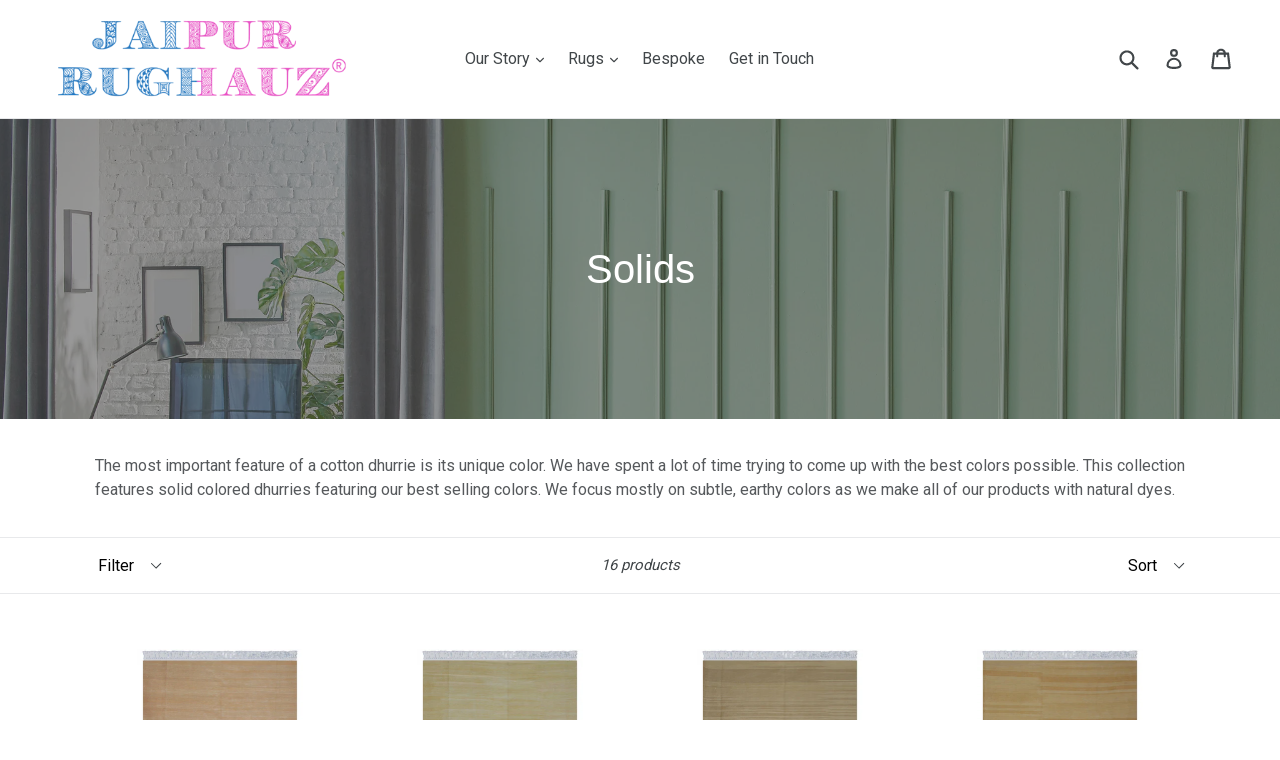

--- FILE ---
content_type: text/html; charset=utf-8
request_url: https://rughauz.com/collections/solids
body_size: 18252
content:
<!doctype html>
<!--[if IE 9]> <html class="ie9 no-js" lang="en"> <![endif]-->
<!--[if (gt IE 9)|!(IE)]><!--> <html class="no-js" lang="en"> <!--<![endif]-->
<head>
  <meta name="p:domain_verify" content="7ae866212f0ada5ce4fcf4d995476a95"/>
  <meta charset="utf-8">
  <meta http-equiv="X-UA-Compatible" content="IE=edge,chrome=1">
  <meta name="viewport" content="width=device-width,initial-scale=1">
  <meta name="theme-color" content="#7796a8">
  <link rel="canonical" href="https://rughauz.com/collections/solids">

  
    <link rel="shortcut icon" href="//rughauz.com/cdn/shop/files/rughauz-fina-logo-500_32x32.png?v=1646119449" type="image/png">
  

  
  <title>
    Solids
    
    
    
      &ndash; Jaipur RugHauz
    
  </title>

  
    <meta name="description" content="The most important feature of a cotton dhurrie is its unique color. We have spent a lot of time trying to come up with the best colors possible. This collection features solid colored dhurries featuring our best selling colors. We focus mostly on subtle, earthy colors as we make all of our products with natural dyes.">
  

  <!-- /snippets/social-meta-tags.liquid -->
<meta property="og:site_name" content="Jaipur RugHauz">
<meta property="og:url" content="https://rughauz.com/collections/solids">
<meta property="og:title" content="Solids">
<meta property="og:type" content="website">
<meta property="og:description" content="The most important feature of a cotton dhurrie is its unique color. We have spent a lot of time trying to come up with the best colors possible. This collection features solid colored dhurries featuring our best selling colors. We focus mostly on subtle, earthy colors as we make all of our products with natural dyes.">


<meta name="twitter:site" content="@jaipurrughauz">
<meta name="twitter:card" content="summary_large_image">
<meta name="twitter:title" content="Solids">
<meta name="twitter:description" content="The most important feature of a cotton dhurrie is its unique color. We have spent a lot of time trying to come up with the best colors possible. This collection features solid colored dhurries featuring our best selling colors. We focus mostly on subtle, earthy colors as we make all of our products with natural dyes.">


  <link href="//rughauz.com/cdn/shop/t/1/assets/theme.scss.css?v=114714022805324125161709301139" rel="stylesheet" type="text/css" media="all" />
  

  <link href="//fonts.googleapis.com/css?family=Roboto:400,700" rel="stylesheet" type="text/css" media="all" />




  <script>
    var theme = {
      strings: {
        addToCart: "Add to cart",
        soldOut: "Sold out",
        unavailable: "Unavailable",
        showMore: "Show More",
        showLess: "Show Less"
      },
      moneyFormat: "${{amount}}"
    }

    document.documentElement.className = document.documentElement.className.replace('no-js', 'js');
  </script>

  <!--[if (lte IE 9) ]><script src="//rughauz.com/cdn/shop/t/1/assets/match-media.min.js?v=22265819453975888031487664702" type="text/javascript"></script><![endif]-->

  

  <!--[if (gt IE 9)|!(IE)]><!--><script src="//rughauz.com/cdn/shop/t/1/assets/vendor.js?v=136118274122071307521487664702" defer="defer"></script><!--<![endif]-->
  <!--[if lte IE 9]><script src="//rughauz.com/cdn/shop/t/1/assets/vendor.js?v=136118274122071307521487664702"></script><![endif]-->

  <!--[if (gt IE 9)|!(IE)]><!--><script src="//rughauz.com/cdn/shop/t/1/assets/theme.js?v=157915646904488482801488504637" defer="defer"></script><!--<![endif]-->
  <!--[if lte IE 9]><script src="//rughauz.com/cdn/shop/t/1/assets/theme.js?v=157915646904488482801488504637"></script><![endif]-->

  <script>window.performance && window.performance.mark && window.performance.mark('shopify.content_for_header.start');</script><meta id="shopify-digital-wallet" name="shopify-digital-wallet" content="/17972265/digital_wallets/dialog">
<meta name="shopify-checkout-api-token" content="af62c02d215efd467968d22f7b1f600e">
<meta id="in-context-paypal-metadata" data-shop-id="17972265" data-venmo-supported="false" data-environment="production" data-locale="en_US" data-paypal-v4="true" data-currency="USD">
<link rel="alternate" type="application/atom+xml" title="Feed" href="/collections/solids.atom" />
<link rel="alternate" hreflang="x-default" href="https://rughauz.com/collections/solids">
<link rel="alternate" hreflang="en" href="https://rughauz.com/collections/solids">
<link rel="alternate" hreflang="en-AU" href="https://rughauz.com/en-au/collections/solids">
<link rel="alternate" hreflang="en-CA" href="https://rughauz.com/en-ca/collections/solids">
<link rel="alternate" hreflang="en-FR" href="https://rughauz.com/en-fr/collections/solids">
<link rel="alternate" hreflang="en-DE" href="https://rughauz.com/en-de/collections/solids">
<link rel="alternate" hreflang="en-HK" href="https://rughauz.com/en-hk/collections/solids">
<link rel="alternate" hreflang="en-IE" href="https://rughauz.com/en-ie/collections/solids">
<link rel="alternate" hreflang="en-IT" href="https://rughauz.com/en-it/collections/solids">
<link rel="alternate" hreflang="en-JP" href="https://rughauz.com/en-jp/collections/solids">
<link rel="alternate" hreflang="en-KW" href="https://rughauz.com/en-kw/collections/solids">
<link rel="alternate" hreflang="en-MY" href="https://rughauz.com/en-my/collections/solids">
<link rel="alternate" hreflang="en-NZ" href="https://rughauz.com/en-nz/collections/solids">
<link rel="alternate" hreflang="en-QA" href="https://rughauz.com/en-qa/collections/solids">
<link rel="alternate" hreflang="en-SA" href="https://rughauz.com/en-sa/collections/solids">
<link rel="alternate" hreflang="en-SG" href="https://rughauz.com/en-sg/collections/solids">
<link rel="alternate" hreflang="en-CH" href="https://rughauz.com/en-ch/collections/solids">
<link rel="alternate" hreflang="en-AE" href="https://rughauz.com/en-ae/collections/solids">
<link rel="alternate" hreflang="en-GB" href="https://rughauz.com/en-gb/collections/solids">
<link rel="alternate" type="application/json+oembed" href="https://rughauz.com/collections/solids.oembed">
<script async="async" src="/checkouts/internal/preloads.js?locale=en-US"></script>
<script id="shopify-features" type="application/json">{"accessToken":"af62c02d215efd467968d22f7b1f600e","betas":["rich-media-storefront-analytics"],"domain":"rughauz.com","predictiveSearch":true,"shopId":17972265,"locale":"en"}</script>
<script>var Shopify = Shopify || {};
Shopify.shop = "rugs-of-rajasthan.myshopify.com";
Shopify.locale = "en";
Shopify.currency = {"active":"USD","rate":"1.0"};
Shopify.country = "US";
Shopify.theme = {"name":"debut","id":148534667,"schema_name":"Debut","schema_version":"1.1.2","theme_store_id":796,"role":"main"};
Shopify.theme.handle = "null";
Shopify.theme.style = {"id":null,"handle":null};
Shopify.cdnHost = "rughauz.com/cdn";
Shopify.routes = Shopify.routes || {};
Shopify.routes.root = "/";</script>
<script type="module">!function(o){(o.Shopify=o.Shopify||{}).modules=!0}(window);</script>
<script>!function(o){function n(){var o=[];function n(){o.push(Array.prototype.slice.apply(arguments))}return n.q=o,n}var t=o.Shopify=o.Shopify||{};t.loadFeatures=n(),t.autoloadFeatures=n()}(window);</script>
<script id="shop-js-analytics" type="application/json">{"pageType":"collection"}</script>
<script defer="defer" async type="module" src="//rughauz.com/cdn/shopifycloud/shop-js/modules/v2/client.init-shop-cart-sync_BdyHc3Nr.en.esm.js"></script>
<script defer="defer" async type="module" src="//rughauz.com/cdn/shopifycloud/shop-js/modules/v2/chunk.common_Daul8nwZ.esm.js"></script>
<script type="module">
  await import("//rughauz.com/cdn/shopifycloud/shop-js/modules/v2/client.init-shop-cart-sync_BdyHc3Nr.en.esm.js");
await import("//rughauz.com/cdn/shopifycloud/shop-js/modules/v2/chunk.common_Daul8nwZ.esm.js");

  window.Shopify.SignInWithShop?.initShopCartSync?.({"fedCMEnabled":true,"windoidEnabled":true});

</script>
<script>(function() {
  var isLoaded = false;
  function asyncLoad() {
    if (isLoaded) return;
    isLoaded = true;
    var urls = ["\/\/www.powr.io\/powr.js?powr-token=rugs-of-rajasthan.myshopify.com\u0026external-type=shopify\u0026shop=rugs-of-rajasthan.myshopify.com","https:\/\/chimpstatic.com\/mcjs-connected\/js\/users\/7792831112868b7094bd725bf\/5ced4623a12f5b81042b6dc5b.js?shop=rugs-of-rajasthan.myshopify.com","https:\/\/cdn.shopify.com\/s\/files\/1\/0457\/2220\/6365\/files\/pushdaddy_v49_test.js?shop=rugs-of-rajasthan.myshopify.com"];
    for (var i = 0; i < urls.length; i++) {
      var s = document.createElement('script');
      s.type = 'text/javascript';
      s.async = true;
      s.src = urls[i];
      var x = document.getElementsByTagName('script')[0];
      x.parentNode.insertBefore(s, x);
    }
  };
  if(window.attachEvent) {
    window.attachEvent('onload', asyncLoad);
  } else {
    window.addEventListener('load', asyncLoad, false);
  }
})();</script>
<script id="__st">var __st={"a":17972265,"offset":19800,"reqid":"2bc70f59-7277-4b72-924c-3bcd47e9aa94-1768968821","pageurl":"rughauz.com\/collections\/solids","u":"81bc751e71f6","p":"collection","rtyp":"collection","rid":16329539623};</script>
<script>window.ShopifyPaypalV4VisibilityTracking = true;</script>
<script id="captcha-bootstrap">!function(){'use strict';const t='contact',e='account',n='new_comment',o=[[t,t],['blogs',n],['comments',n],[t,'customer']],c=[[e,'customer_login'],[e,'guest_login'],[e,'recover_customer_password'],[e,'create_customer']],r=t=>t.map((([t,e])=>`form[action*='/${t}']:not([data-nocaptcha='true']) input[name='form_type'][value='${e}']`)).join(','),a=t=>()=>t?[...document.querySelectorAll(t)].map((t=>t.form)):[];function s(){const t=[...o],e=r(t);return a(e)}const i='password',u='form_key',d=['recaptcha-v3-token','g-recaptcha-response','h-captcha-response',i],f=()=>{try{return window.sessionStorage}catch{return}},m='__shopify_v',_=t=>t.elements[u];function p(t,e,n=!1){try{const o=window.sessionStorage,c=JSON.parse(o.getItem(e)),{data:r}=function(t){const{data:e,action:n}=t;return t[m]||n?{data:e,action:n}:{data:t,action:n}}(c);for(const[e,n]of Object.entries(r))t.elements[e]&&(t.elements[e].value=n);n&&o.removeItem(e)}catch(o){console.error('form repopulation failed',{error:o})}}const l='form_type',E='cptcha';function T(t){t.dataset[E]=!0}const w=window,h=w.document,L='Shopify',v='ce_forms',y='captcha';let A=!1;((t,e)=>{const n=(g='f06e6c50-85a8-45c8-87d0-21a2b65856fe',I='https://cdn.shopify.com/shopifycloud/storefront-forms-hcaptcha/ce_storefront_forms_captcha_hcaptcha.v1.5.2.iife.js',D={infoText:'Protected by hCaptcha',privacyText:'Privacy',termsText:'Terms'},(t,e,n)=>{const o=w[L][v],c=o.bindForm;if(c)return c(t,g,e,D).then(n);var r;o.q.push([[t,g,e,D],n]),r=I,A||(h.body.append(Object.assign(h.createElement('script'),{id:'captcha-provider',async:!0,src:r})),A=!0)});var g,I,D;w[L]=w[L]||{},w[L][v]=w[L][v]||{},w[L][v].q=[],w[L][y]=w[L][y]||{},w[L][y].protect=function(t,e){n(t,void 0,e),T(t)},Object.freeze(w[L][y]),function(t,e,n,w,h,L){const[v,y,A,g]=function(t,e,n){const i=e?o:[],u=t?c:[],d=[...i,...u],f=r(d),m=r(i),_=r(d.filter((([t,e])=>n.includes(e))));return[a(f),a(m),a(_),s()]}(w,h,L),I=t=>{const e=t.target;return e instanceof HTMLFormElement?e:e&&e.form},D=t=>v().includes(t);t.addEventListener('submit',(t=>{const e=I(t);if(!e)return;const n=D(e)&&!e.dataset.hcaptchaBound&&!e.dataset.recaptchaBound,o=_(e),c=g().includes(e)&&(!o||!o.value);(n||c)&&t.preventDefault(),c&&!n&&(function(t){try{if(!f())return;!function(t){const e=f();if(!e)return;const n=_(t);if(!n)return;const o=n.value;o&&e.removeItem(o)}(t);const e=Array.from(Array(32),(()=>Math.random().toString(36)[2])).join('');!function(t,e){_(t)||t.append(Object.assign(document.createElement('input'),{type:'hidden',name:u})),t.elements[u].value=e}(t,e),function(t,e){const n=f();if(!n)return;const o=[...t.querySelectorAll(`input[type='${i}']`)].map((({name:t})=>t)),c=[...d,...o],r={};for(const[a,s]of new FormData(t).entries())c.includes(a)||(r[a]=s);n.setItem(e,JSON.stringify({[m]:1,action:t.action,data:r}))}(t,e)}catch(e){console.error('failed to persist form',e)}}(e),e.submit())}));const S=(t,e)=>{t&&!t.dataset[E]&&(n(t,e.some((e=>e===t))),T(t))};for(const o of['focusin','change'])t.addEventListener(o,(t=>{const e=I(t);D(e)&&S(e,y())}));const B=e.get('form_key'),M=e.get(l),P=B&&M;t.addEventListener('DOMContentLoaded',(()=>{const t=y();if(P)for(const e of t)e.elements[l].value===M&&p(e,B);[...new Set([...A(),...v().filter((t=>'true'===t.dataset.shopifyCaptcha))])].forEach((e=>S(e,t)))}))}(h,new URLSearchParams(w.location.search),n,t,e,['guest_login'])})(!0,!0)}();</script>
<script integrity="sha256-4kQ18oKyAcykRKYeNunJcIwy7WH5gtpwJnB7kiuLZ1E=" data-source-attribution="shopify.loadfeatures" defer="defer" src="//rughauz.com/cdn/shopifycloud/storefront/assets/storefront/load_feature-a0a9edcb.js" crossorigin="anonymous"></script>
<script data-source-attribution="shopify.dynamic_checkout.dynamic.init">var Shopify=Shopify||{};Shopify.PaymentButton=Shopify.PaymentButton||{isStorefrontPortableWallets:!0,init:function(){window.Shopify.PaymentButton.init=function(){};var t=document.createElement("script");t.src="https://rughauz.com/cdn/shopifycloud/portable-wallets/latest/portable-wallets.en.js",t.type="module",document.head.appendChild(t)}};
</script>
<script data-source-attribution="shopify.dynamic_checkout.buyer_consent">
  function portableWalletsHideBuyerConsent(e){var t=document.getElementById("shopify-buyer-consent"),n=document.getElementById("shopify-subscription-policy-button");t&&n&&(t.classList.add("hidden"),t.setAttribute("aria-hidden","true"),n.removeEventListener("click",e))}function portableWalletsShowBuyerConsent(e){var t=document.getElementById("shopify-buyer-consent"),n=document.getElementById("shopify-subscription-policy-button");t&&n&&(t.classList.remove("hidden"),t.removeAttribute("aria-hidden"),n.addEventListener("click",e))}window.Shopify?.PaymentButton&&(window.Shopify.PaymentButton.hideBuyerConsent=portableWalletsHideBuyerConsent,window.Shopify.PaymentButton.showBuyerConsent=portableWalletsShowBuyerConsent);
</script>
<script data-source-attribution="shopify.dynamic_checkout.cart.bootstrap">document.addEventListener("DOMContentLoaded",(function(){function t(){return document.querySelector("shopify-accelerated-checkout-cart, shopify-accelerated-checkout")}if(t())Shopify.PaymentButton.init();else{new MutationObserver((function(e,n){t()&&(Shopify.PaymentButton.init(),n.disconnect())})).observe(document.body,{childList:!0,subtree:!0})}}));
</script>
<link id="shopify-accelerated-checkout-styles" rel="stylesheet" media="screen" href="https://rughauz.com/cdn/shopifycloud/portable-wallets/latest/accelerated-checkout-backwards-compat.css" crossorigin="anonymous">
<style id="shopify-accelerated-checkout-cart">
        #shopify-buyer-consent {
  margin-top: 1em;
  display: inline-block;
  width: 100%;
}

#shopify-buyer-consent.hidden {
  display: none;
}

#shopify-subscription-policy-button {
  background: none;
  border: none;
  padding: 0;
  text-decoration: underline;
  font-size: inherit;
  cursor: pointer;
}

#shopify-subscription-policy-button::before {
  box-shadow: none;
}

      </style>

<script>window.performance && window.performance.mark && window.performance.mark('shopify.content_for_header.end');</script>
<meta property="og:image" content="https://cdn.shopify.com/s/files/1/1797/2265/collections/earth-tone-color-excellent-home-design-lovely-and-earth-tone-color-design-tips.png?v=1647866953" />
<meta property="og:image:secure_url" content="https://cdn.shopify.com/s/files/1/1797/2265/collections/earth-tone-color-excellent-home-design-lovely-and-earth-tone-color-design-tips.png?v=1647866953" />
<meta property="og:image:width" content="5400" />
<meta property="og:image:height" content="3407" />
<meta property="og:image:alt" content="Solids" />
<link href="https://monorail-edge.shopifysvc.com" rel="dns-prefetch">
<script>(function(){if ("sendBeacon" in navigator && "performance" in window) {try {var session_token_from_headers = performance.getEntriesByType('navigation')[0].serverTiming.find(x => x.name == '_s').description;} catch {var session_token_from_headers = undefined;}var session_cookie_matches = document.cookie.match(/_shopify_s=([^;]*)/);var session_token_from_cookie = session_cookie_matches && session_cookie_matches.length === 2 ? session_cookie_matches[1] : "";var session_token = session_token_from_headers || session_token_from_cookie || "";function handle_abandonment_event(e) {var entries = performance.getEntries().filter(function(entry) {return /monorail-edge.shopifysvc.com/.test(entry.name);});if (!window.abandonment_tracked && entries.length === 0) {window.abandonment_tracked = true;var currentMs = Date.now();var navigation_start = performance.timing.navigationStart;var payload = {shop_id: 17972265,url: window.location.href,navigation_start,duration: currentMs - navigation_start,session_token,page_type: "collection"};window.navigator.sendBeacon("https://monorail-edge.shopifysvc.com/v1/produce", JSON.stringify({schema_id: "online_store_buyer_site_abandonment/1.1",payload: payload,metadata: {event_created_at_ms: currentMs,event_sent_at_ms: currentMs}}));}}window.addEventListener('pagehide', handle_abandonment_event);}}());</script>
<script id="web-pixels-manager-setup">(function e(e,d,r,n,o){if(void 0===o&&(o={}),!Boolean(null===(a=null===(i=window.Shopify)||void 0===i?void 0:i.analytics)||void 0===a?void 0:a.replayQueue)){var i,a;window.Shopify=window.Shopify||{};var t=window.Shopify;t.analytics=t.analytics||{};var s=t.analytics;s.replayQueue=[],s.publish=function(e,d,r){return s.replayQueue.push([e,d,r]),!0};try{self.performance.mark("wpm:start")}catch(e){}var l=function(){var e={modern:/Edge?\/(1{2}[4-9]|1[2-9]\d|[2-9]\d{2}|\d{4,})\.\d+(\.\d+|)|Firefox\/(1{2}[4-9]|1[2-9]\d|[2-9]\d{2}|\d{4,})\.\d+(\.\d+|)|Chrom(ium|e)\/(9{2}|\d{3,})\.\d+(\.\d+|)|(Maci|X1{2}).+ Version\/(15\.\d+|(1[6-9]|[2-9]\d|\d{3,})\.\d+)([,.]\d+|)( \(\w+\)|)( Mobile\/\w+|) Safari\/|Chrome.+OPR\/(9{2}|\d{3,})\.\d+\.\d+|(CPU[ +]OS|iPhone[ +]OS|CPU[ +]iPhone|CPU IPhone OS|CPU iPad OS)[ +]+(15[._]\d+|(1[6-9]|[2-9]\d|\d{3,})[._]\d+)([._]\d+|)|Android:?[ /-](13[3-9]|1[4-9]\d|[2-9]\d{2}|\d{4,})(\.\d+|)(\.\d+|)|Android.+Firefox\/(13[5-9]|1[4-9]\d|[2-9]\d{2}|\d{4,})\.\d+(\.\d+|)|Android.+Chrom(ium|e)\/(13[3-9]|1[4-9]\d|[2-9]\d{2}|\d{4,})\.\d+(\.\d+|)|SamsungBrowser\/([2-9]\d|\d{3,})\.\d+/,legacy:/Edge?\/(1[6-9]|[2-9]\d|\d{3,})\.\d+(\.\d+|)|Firefox\/(5[4-9]|[6-9]\d|\d{3,})\.\d+(\.\d+|)|Chrom(ium|e)\/(5[1-9]|[6-9]\d|\d{3,})\.\d+(\.\d+|)([\d.]+$|.*Safari\/(?![\d.]+ Edge\/[\d.]+$))|(Maci|X1{2}).+ Version\/(10\.\d+|(1[1-9]|[2-9]\d|\d{3,})\.\d+)([,.]\d+|)( \(\w+\)|)( Mobile\/\w+|) Safari\/|Chrome.+OPR\/(3[89]|[4-9]\d|\d{3,})\.\d+\.\d+|(CPU[ +]OS|iPhone[ +]OS|CPU[ +]iPhone|CPU IPhone OS|CPU iPad OS)[ +]+(10[._]\d+|(1[1-9]|[2-9]\d|\d{3,})[._]\d+)([._]\d+|)|Android:?[ /-](13[3-9]|1[4-9]\d|[2-9]\d{2}|\d{4,})(\.\d+|)(\.\d+|)|Mobile Safari.+OPR\/([89]\d|\d{3,})\.\d+\.\d+|Android.+Firefox\/(13[5-9]|1[4-9]\d|[2-9]\d{2}|\d{4,})\.\d+(\.\d+|)|Android.+Chrom(ium|e)\/(13[3-9]|1[4-9]\d|[2-9]\d{2}|\d{4,})\.\d+(\.\d+|)|Android.+(UC? ?Browser|UCWEB|U3)[ /]?(15\.([5-9]|\d{2,})|(1[6-9]|[2-9]\d|\d{3,})\.\d+)\.\d+|SamsungBrowser\/(5\.\d+|([6-9]|\d{2,})\.\d+)|Android.+MQ{2}Browser\/(14(\.(9|\d{2,})|)|(1[5-9]|[2-9]\d|\d{3,})(\.\d+|))(\.\d+|)|K[Aa][Ii]OS\/(3\.\d+|([4-9]|\d{2,})\.\d+)(\.\d+|)/},d=e.modern,r=e.legacy,n=navigator.userAgent;return n.match(d)?"modern":n.match(r)?"legacy":"unknown"}(),u="modern"===l?"modern":"legacy",c=(null!=n?n:{modern:"",legacy:""})[u],f=function(e){return[e.baseUrl,"/wpm","/b",e.hashVersion,"modern"===e.buildTarget?"m":"l",".js"].join("")}({baseUrl:d,hashVersion:r,buildTarget:u}),m=function(e){var d=e.version,r=e.bundleTarget,n=e.surface,o=e.pageUrl,i=e.monorailEndpoint;return{emit:function(e){var a=e.status,t=e.errorMsg,s=(new Date).getTime(),l=JSON.stringify({metadata:{event_sent_at_ms:s},events:[{schema_id:"web_pixels_manager_load/3.1",payload:{version:d,bundle_target:r,page_url:o,status:a,surface:n,error_msg:t},metadata:{event_created_at_ms:s}}]});if(!i)return console&&console.warn&&console.warn("[Web Pixels Manager] No Monorail endpoint provided, skipping logging."),!1;try{return self.navigator.sendBeacon.bind(self.navigator)(i,l)}catch(e){}var u=new XMLHttpRequest;try{return u.open("POST",i,!0),u.setRequestHeader("Content-Type","text/plain"),u.send(l),!0}catch(e){return console&&console.warn&&console.warn("[Web Pixels Manager] Got an unhandled error while logging to Monorail."),!1}}}}({version:r,bundleTarget:l,surface:e.surface,pageUrl:self.location.href,monorailEndpoint:e.monorailEndpoint});try{o.browserTarget=l,function(e){var d=e.src,r=e.async,n=void 0===r||r,o=e.onload,i=e.onerror,a=e.sri,t=e.scriptDataAttributes,s=void 0===t?{}:t,l=document.createElement("script"),u=document.querySelector("head"),c=document.querySelector("body");if(l.async=n,l.src=d,a&&(l.integrity=a,l.crossOrigin="anonymous"),s)for(var f in s)if(Object.prototype.hasOwnProperty.call(s,f))try{l.dataset[f]=s[f]}catch(e){}if(o&&l.addEventListener("load",o),i&&l.addEventListener("error",i),u)u.appendChild(l);else{if(!c)throw new Error("Did not find a head or body element to append the script");c.appendChild(l)}}({src:f,async:!0,onload:function(){if(!function(){var e,d;return Boolean(null===(d=null===(e=window.Shopify)||void 0===e?void 0:e.analytics)||void 0===d?void 0:d.initialized)}()){var d=window.webPixelsManager.init(e)||void 0;if(d){var r=window.Shopify.analytics;r.replayQueue.forEach((function(e){var r=e[0],n=e[1],o=e[2];d.publishCustomEvent(r,n,o)})),r.replayQueue=[],r.publish=d.publishCustomEvent,r.visitor=d.visitor,r.initialized=!0}}},onerror:function(){return m.emit({status:"failed",errorMsg:"".concat(f," has failed to load")})},sri:function(e){var d=/^sha384-[A-Za-z0-9+/=]+$/;return"string"==typeof e&&d.test(e)}(c)?c:"",scriptDataAttributes:o}),m.emit({status:"loading"})}catch(e){m.emit({status:"failed",errorMsg:(null==e?void 0:e.message)||"Unknown error"})}}})({shopId: 17972265,storefrontBaseUrl: "https://rughauz.com",extensionsBaseUrl: "https://extensions.shopifycdn.com/cdn/shopifycloud/web-pixels-manager",monorailEndpoint: "https://monorail-edge.shopifysvc.com/unstable/produce_batch",surface: "storefront-renderer",enabledBetaFlags: ["2dca8a86"],webPixelsConfigList: [{"id":"61636673","eventPayloadVersion":"v1","runtimeContext":"LAX","scriptVersion":"1","type":"CUSTOM","privacyPurposes":["MARKETING"],"name":"Meta pixel (migrated)"},{"id":"shopify-app-pixel","configuration":"{}","eventPayloadVersion":"v1","runtimeContext":"STRICT","scriptVersion":"0450","apiClientId":"shopify-pixel","type":"APP","privacyPurposes":["ANALYTICS","MARKETING"]},{"id":"shopify-custom-pixel","eventPayloadVersion":"v1","runtimeContext":"LAX","scriptVersion":"0450","apiClientId":"shopify-pixel","type":"CUSTOM","privacyPurposes":["ANALYTICS","MARKETING"]}],isMerchantRequest: false,initData: {"shop":{"name":"Jaipur RugHauz","paymentSettings":{"currencyCode":"USD"},"myshopifyDomain":"rugs-of-rajasthan.myshopify.com","countryCode":"IN","storefrontUrl":"https:\/\/rughauz.com"},"customer":null,"cart":null,"checkout":null,"productVariants":[],"purchasingCompany":null},},"https://rughauz.com/cdn","fcfee988w5aeb613cpc8e4bc33m6693e112",{"modern":"","legacy":""},{"shopId":"17972265","storefrontBaseUrl":"https:\/\/rughauz.com","extensionBaseUrl":"https:\/\/extensions.shopifycdn.com\/cdn\/shopifycloud\/web-pixels-manager","surface":"storefront-renderer","enabledBetaFlags":"[\"2dca8a86\"]","isMerchantRequest":"false","hashVersion":"fcfee988w5aeb613cpc8e4bc33m6693e112","publish":"custom","events":"[[\"page_viewed\",{}],[\"collection_viewed\",{\"collection\":{\"id\":\"16329539623\",\"title\":\"Solids\",\"productVariants\":[{\"price\":{\"amount\":60.0,\"currencyCode\":\"USD\"},\"product\":{\"title\":\"Solids I\",\"vendor\":\"RugHauz\",\"id\":\"409103269927\",\"untranslatedTitle\":\"Solids I\",\"url\":\"\/products\/solids-i\",\"type\":\"Rugs\"},\"id\":\"5847800971303\",\"image\":{\"src\":\"\/\/rughauz.com\/cdn\/shop\/products\/S1.jpg?v=1511693163\"},\"sku\":null,\"title\":\"2x3\",\"untranslatedTitle\":\"2x3\"},{\"price\":{\"amount\":60.0,\"currencyCode\":\"USD\"},\"product\":{\"title\":\"Solids II\",\"vendor\":\"RugHauz\",\"id\":\"409119457319\",\"untranslatedTitle\":\"Solids II\",\"url\":\"\/products\/solids-2\",\"type\":\"Rugs\"},\"id\":\"5848370544679\",\"image\":{\"src\":\"\/\/rughauz.com\/cdn\/shop\/products\/S2.jpg?v=1511696791\"},\"sku\":null,\"title\":\"2x3\",\"untranslatedTitle\":\"2x3\"},{\"price\":{\"amount\":60.0,\"currencyCode\":\"USD\"},\"product\":{\"title\":\"Solids III\",\"vendor\":\"RugHauz\",\"id\":\"409119490087\",\"untranslatedTitle\":\"Solids III\",\"url\":\"\/products\/solids-3\",\"type\":\"Rugs\"},\"id\":\"5848370774055\",\"image\":{\"src\":\"\/\/rughauz.com\/cdn\/shop\/products\/S3.jpg?v=1511696793\"},\"sku\":null,\"title\":\"2x3\",\"untranslatedTitle\":\"2x3\"},{\"price\":{\"amount\":60.0,\"currencyCode\":\"USD\"},\"product\":{\"title\":\"Solids IV\",\"vendor\":\"RugHauz\",\"id\":\"409119522855\",\"untranslatedTitle\":\"Solids IV\",\"url\":\"\/products\/solids-4\",\"type\":\"Rugs\"},\"id\":\"5848371003431\",\"image\":{\"src\":\"\/\/rughauz.com\/cdn\/shop\/products\/S4.jpg?v=1511696796\"},\"sku\":null,\"title\":\"2x3\",\"untranslatedTitle\":\"2x3\"},{\"price\":{\"amount\":39.0,\"currencyCode\":\"USD\"},\"product\":{\"title\":\"Solids IX\",\"vendor\":\"RugHauz\",\"id\":\"409119784999\",\"untranslatedTitle\":\"Solids IX\",\"url\":\"\/products\/solids-9\",\"type\":\"Rugs\"},\"id\":\"5848377983015\",\"image\":{\"src\":\"\/\/rughauz.com\/cdn\/shop\/products\/S9.jpg?v=1511696808\"},\"sku\":null,\"title\":\"2x3\",\"untranslatedTitle\":\"2x3\"},{\"price\":{\"amount\":60.0,\"currencyCode\":\"USD\"},\"product\":{\"title\":\"Solids V\",\"vendor\":\"RugHauz\",\"id\":\"409119555623\",\"untranslatedTitle\":\"Solids V\",\"url\":\"\/products\/solids-5\",\"type\":\"Rugs\"},\"id\":\"5848371232807\",\"image\":{\"src\":\"\/\/rughauz.com\/cdn\/shop\/products\/S5.jpg?v=1511696797\"},\"sku\":null,\"title\":\"2x3\",\"untranslatedTitle\":\"2x3\"},{\"price\":{\"amount\":60.0,\"currencyCode\":\"USD\"},\"product\":{\"title\":\"Solids VI\",\"vendor\":\"RugHauz\",\"id\":\"409119621159\",\"untranslatedTitle\":\"Solids VI\",\"url\":\"\/products\/solids-6\",\"type\":\"Rugs\"},\"id\":\"5848371560487\",\"image\":{\"src\":\"\/\/rughauz.com\/cdn\/shop\/products\/S6.jpg?v=1511696800\"},\"sku\":null,\"title\":\"2x3\",\"untranslatedTitle\":\"2x3\"},{\"price\":{\"amount\":60.0,\"currencyCode\":\"USD\"},\"product\":{\"title\":\"Solids VII\",\"vendor\":\"RugHauz\",\"id\":\"409119686695\",\"untranslatedTitle\":\"Solids VII\",\"url\":\"\/products\/solids-7\",\"type\":\"Rugs\"},\"id\":\"5848374968359\",\"image\":{\"src\":\"\/\/rughauz.com\/cdn\/shop\/products\/S7.jpg?v=1511696803\"},\"sku\":null,\"title\":\"2x3\",\"untranslatedTitle\":\"2x3\"},{\"price\":{\"amount\":60.0,\"currencyCode\":\"USD\"},\"product\":{\"title\":\"Solids VIII\",\"vendor\":\"RugHauz\",\"id\":\"409119752231\",\"untranslatedTitle\":\"Solids VIII\",\"url\":\"\/products\/solids-8\",\"type\":\"Rugs\"},\"id\":\"5848377753639\",\"image\":{\"src\":\"\/\/rughauz.com\/cdn\/shop\/products\/S8.jpg?v=1511696806\"},\"sku\":null,\"title\":\"2x3\",\"untranslatedTitle\":\"2x3\"},{\"price\":{\"amount\":60.0,\"currencyCode\":\"USD\"},\"product\":{\"title\":\"Solids X\",\"vendor\":\"RugHauz\",\"id\":\"409119817767\",\"untranslatedTitle\":\"Solids X\",\"url\":\"\/products\/solids-10\",\"type\":\"Rugs\"},\"id\":\"5848378212391\",\"image\":{\"src\":\"\/\/rughauz.com\/cdn\/shop\/products\/S10.jpg?v=1511696811\"},\"sku\":null,\"title\":\"2x3\",\"untranslatedTitle\":\"2x3\"},{\"price\":{\"amount\":60.0,\"currencyCode\":\"USD\"},\"product\":{\"title\":\"Solids XI\",\"vendor\":\"RugHauz\",\"id\":\"409119850535\",\"untranslatedTitle\":\"Solids XI\",\"url\":\"\/products\/solids-11\",\"type\":\"Rugs\"},\"id\":\"5848378441767\",\"image\":{\"src\":\"\/\/rughauz.com\/cdn\/shop\/products\/S11.jpg?v=1511696812\"},\"sku\":null,\"title\":\"2x3\",\"untranslatedTitle\":\"2x3\"},{\"price\":{\"amount\":60.0,\"currencyCode\":\"USD\"},\"product\":{\"title\":\"Solids XII\",\"vendor\":\"RugHauz\",\"id\":\"409119883303\",\"untranslatedTitle\":\"Solids XII\",\"url\":\"\/products\/solids-12\",\"type\":\"Rugs\"},\"id\":\"5848378671143\",\"image\":{\"src\":\"\/\/rughauz.com\/cdn\/shop\/products\/S12.jpg?v=1511696813\"},\"sku\":null,\"title\":\"2x3\",\"untranslatedTitle\":\"2x3\"},{\"price\":{\"amount\":60.0,\"currencyCode\":\"USD\"},\"product\":{\"title\":\"Solids XIII\",\"vendor\":\"RugHauz\",\"id\":\"409119916071\",\"untranslatedTitle\":\"Solids XIII\",\"url\":\"\/products\/solids-13\",\"type\":\"Rugs\"},\"id\":\"5848378900519\",\"image\":{\"src\":\"\/\/rughauz.com\/cdn\/shop\/products\/S13.jpg?v=1511696814\"},\"sku\":null,\"title\":\"2x3\",\"untranslatedTitle\":\"2x3\"},{\"price\":{\"amount\":60.0,\"currencyCode\":\"USD\"},\"product\":{\"title\":\"Solids XIV\",\"vendor\":\"RugHauz\",\"id\":\"409119948839\",\"untranslatedTitle\":\"Solids XIV\",\"url\":\"\/products\/solids-14\",\"type\":\"Rugs\"},\"id\":\"5848379129895\",\"image\":{\"src\":\"\/\/rughauz.com\/cdn\/shop\/products\/S15.jpg?v=1511696816\"},\"sku\":null,\"title\":\"2x3\",\"untranslatedTitle\":\"2x3\"},{\"price\":{\"amount\":60.0,\"currencyCode\":\"USD\"},\"product\":{\"title\":\"Solids XV\",\"vendor\":\"RugHauz\",\"id\":\"409119981607\",\"untranslatedTitle\":\"Solids XV\",\"url\":\"\/products\/solids-15\",\"type\":\"Rugs\"},\"id\":\"5848379359271\",\"image\":{\"src\":\"\/\/rughauz.com\/cdn\/shop\/products\/S16.jpg?v=1511696818\"},\"sku\":null,\"title\":\"2x3\",\"untranslatedTitle\":\"2x3\"},{\"price\":{\"amount\":60.0,\"currencyCode\":\"USD\"},\"product\":{\"title\":\"Solids XVI\",\"vendor\":\"RugHauz\",\"id\":\"409120014375\",\"untranslatedTitle\":\"Solids XVI\",\"url\":\"\/products\/solids-16\",\"type\":\"Rugs\"},\"id\":\"5848379588647\",\"image\":{\"src\":\"\/\/rughauz.com\/cdn\/shop\/products\/S17.jpg?v=1511696819\"},\"sku\":null,\"title\":\"2x3\",\"untranslatedTitle\":\"2x3\"}]}}]]"});</script><script>
  window.ShopifyAnalytics = window.ShopifyAnalytics || {};
  window.ShopifyAnalytics.meta = window.ShopifyAnalytics.meta || {};
  window.ShopifyAnalytics.meta.currency = 'USD';
  var meta = {"products":[{"id":409103269927,"gid":"gid:\/\/shopify\/Product\/409103269927","vendor":"RugHauz","type":"Rugs","handle":"solids-i","variants":[{"id":5847800971303,"price":6000,"name":"Solids I - 2x3","public_title":"2x3","sku":null},{"id":5847801004071,"price":15000,"name":"Solids I - 3x5","public_title":"3x5","sku":null},{"id":5847801036839,"price":24000,"name":"Solids I - 4x6","public_title":"4x6","sku":null},{"id":5847801069607,"price":40000,"name":"Solids I - 5x8","public_title":"5x8","sku":""},{"id":5847801102375,"price":54000,"name":"Solids I - 6x9","public_title":"6x9","sku":null},{"id":5847801135143,"price":80000,"name":"Solids I - 8x10","public_title":"8x10","sku":null},{"id":5847801167911,"price":108000,"name":"Solids I - 9x12","public_title":"9x12","sku":null},{"id":40266904764481,"price":180000,"name":"Solids I - 12 X 15","public_title":"12 X 15","sku":""},{"id":40266912104513,"price":252000,"name":"Solids I - 14 X 18","public_title":"14 X 18","sku":""},{"id":40266918166593,"price":140000,"name":"Solids I - 10 X 14","public_title":"10 X 14","sku":""}],"remote":false},{"id":409119457319,"gid":"gid:\/\/shopify\/Product\/409119457319","vendor":"RugHauz","type":"Rugs","handle":"solids-2","variants":[{"id":5848370544679,"price":6000,"name":"Solids II - 2x3","public_title":"2x3","sku":null},{"id":5848370577447,"price":15000,"name":"Solids II - 3x5","public_title":"3x5","sku":null},{"id":5848370610215,"price":24000,"name":"Solids II - 4x6","public_title":"4x6","sku":null},{"id":5848370642983,"price":40000,"name":"Solids II - 5x8","public_title":"5x8","sku":null},{"id":5848370675751,"price":54000,"name":"Solids II - 6x9","public_title":"6x9","sku":null},{"id":5848370708519,"price":80000,"name":"Solids II - 8x10","public_title":"8x10","sku":null},{"id":5848370741287,"price":108000,"name":"Solids II - 9x12","public_title":"9x12","sku":null},{"id":40266924163137,"price":140000,"name":"Solids II - 10 X 14","public_title":"10 X 14","sku":""},{"id":40266924195905,"price":180000,"name":"Solids II - 12 X 15","public_title":"12 X 15","sku":""},{"id":40266924228673,"price":252000,"name":"Solids II - !4 X 18","public_title":"!4 X 18","sku":""}],"remote":false},{"id":409119490087,"gid":"gid:\/\/shopify\/Product\/409119490087","vendor":"RugHauz","type":"Rugs","handle":"solids-3","variants":[{"id":5848370774055,"price":6000,"name":"Solids III - 2x3","public_title":"2x3","sku":null},{"id":5848370806823,"price":15000,"name":"Solids III - 3x5","public_title":"3x5","sku":null},{"id":5848370839591,"price":24000,"name":"Solids III - 4x6","public_title":"4x6","sku":null},{"id":5848370872359,"price":40000,"name":"Solids III - 5 X 8","public_title":"5 X 8","sku":""},{"id":5848370905127,"price":54000,"name":"Solids III - 6x9","public_title":"6x9","sku":null},{"id":5848370937895,"price":80000,"name":"Solids III - 8x10","public_title":"8x10","sku":null},{"id":5848370970663,"price":108000,"name":"Solids III - 9x12","public_title":"9x12","sku":null},{"id":40266924982337,"price":252000,"name":"Solids III - 14 X 18","public_title":"14 X 18","sku":""},{"id":40266929733697,"price":180000,"name":"Solids III - 12 X 15","public_title":"12 X 15","sku":""}],"remote":false},{"id":409119522855,"gid":"gid:\/\/shopify\/Product\/409119522855","vendor":"RugHauz","type":"Rugs","handle":"solids-4","variants":[{"id":5848371003431,"price":6000,"name":"Solids IV - 2x3","public_title":"2x3","sku":null},{"id":5848371036199,"price":15000,"name":"Solids IV - 3x5","public_title":"3x5","sku":null},{"id":5848371068967,"price":24000,"name":"Solids IV - 4x6","public_title":"4x6","sku":null},{"id":5848371101735,"price":40000,"name":"Solids IV - 5 X 8","public_title":"5 X 8","sku":null},{"id":5848371134503,"price":54000,"name":"Solids IV - 6x9","public_title":"6x9","sku":null},{"id":5848371167271,"price":80000,"name":"Solids IV - 8x10","public_title":"8x10","sku":null},{"id":5848371200039,"price":108000,"name":"Solids IV - 9x12","public_title":"9x12","sku":null},{"id":40266930913345,"price":140000,"name":"Solids IV - 10 X 14","public_title":"10 X 14","sku":""},{"id":40266930946113,"price":180000,"name":"Solids IV - 12 X 15","public_title":"12 X 15","sku":""},{"id":40266930978881,"price":252000,"name":"Solids IV - 14 X 18","public_title":"14 X 18","sku":""}],"remote":false},{"id":409119784999,"gid":"gid:\/\/shopify\/Product\/409119784999","vendor":"RugHauz","type":"Rugs","handle":"solids-9","variants":[{"id":5848377983015,"price":3900,"name":"Solids IX - 2x3","public_title":"2x3","sku":null},{"id":5848378015783,"price":8900,"name":"Solids IX - 3x5","public_title":"3x5","sku":null},{"id":5848378048551,"price":14900,"name":"Solids IX - 4x6","public_title":"4x6","sku":null},{"id":5848378081319,"price":21900,"name":"Solids IX - 5x7","public_title":"5x7","sku":null},{"id":5848378114087,"price":32900,"name":"Solids IX - 6x9","public_title":"6x9","sku":null},{"id":5848378146855,"price":50000,"name":"Solids IX - 8x10","public_title":"8x10","sku":null},{"id":5848378179623,"price":67500,"name":"Solids IX - 9x12","public_title":"9x12","sku":null}],"remote":false},{"id":409119555623,"gid":"gid:\/\/shopify\/Product\/409119555623","vendor":"RugHauz","type":"Rugs","handle":"solids-5","variants":[{"id":5848371232807,"price":6000,"name":"Solids V - 2x3","public_title":"2x3","sku":null},{"id":5848371265575,"price":15000,"name":"Solids V - 3x5","public_title":"3x5","sku":null},{"id":5848371298343,"price":24000,"name":"Solids V - 4x6","public_title":"4x6","sku":null},{"id":5848371331111,"price":40000,"name":"Solids V - 5 X 8","public_title":"5 X 8","sku":null},{"id":5848371363879,"price":54000,"name":"Solids V - 6x9","public_title":"6x9","sku":null},{"id":5848371396647,"price":80000,"name":"Solids V - 8x10","public_title":"8x10","sku":null},{"id":5848371429415,"price":108000,"name":"Solids V - 9x12","public_title":"9x12","sku":null},{"id":40266941005889,"price":140000,"name":"Solids V - 10 X 14","public_title":"10 X 14","sku":""},{"id":40266941038657,"price":180000,"name":"Solids V - 12 X 15","public_title":"12 X 15","sku":""},{"id":40266941071425,"price":252000,"name":"Solids V - 14 X 18","public_title":"14 X 18","sku":""}],"remote":false},{"id":409119621159,"gid":"gid:\/\/shopify\/Product\/409119621159","vendor":"RugHauz","type":"Rugs","handle":"solids-6","variants":[{"id":5848371560487,"price":6000,"name":"Solids VI - 2x3","public_title":"2x3","sku":null},{"id":5848371593255,"price":15000,"name":"Solids VI - 3x5","public_title":"3x5","sku":null},{"id":5848371626023,"price":24000,"name":"Solids VI - 4x6","public_title":"4x6","sku":null},{"id":5848371658791,"price":40000,"name":"Solids VI - 5 X 8","public_title":"5 X 8","sku":null},{"id":5848371691559,"price":54000,"name":"Solids VI - 6x9","public_title":"6x9","sku":null},{"id":5848371724327,"price":80000,"name":"Solids VI - 8x10","public_title":"8x10","sku":null},{"id":5848371757095,"price":108000,"name":"Solids VI - 9x12","public_title":"9x12","sku":null},{"id":40266941988929,"price":140000,"name":"Solids VI - 10 X 14","public_title":"10 X 14","sku":""},{"id":40266942021697,"price":180000,"name":"Solids VI - 12 X 15","public_title":"12 X 15","sku":""},{"id":40266942054465,"price":252000,"name":"Solids VI - 14 X 18","public_title":"14 X 18","sku":""}],"remote":false},{"id":409119686695,"gid":"gid:\/\/shopify\/Product\/409119686695","vendor":"RugHauz","type":"Rugs","handle":"solids-7","variants":[{"id":5848374968359,"price":6000,"name":"Solids VII - 2x3","public_title":"2x3","sku":null},{"id":5848375001127,"price":15000,"name":"Solids VII - 3x5","public_title":"3x5","sku":null},{"id":5848375033895,"price":24000,"name":"Solids VII - 4x6","public_title":"4x6","sku":null},{"id":5848375066663,"price":40000,"name":"Solids VII - 5 X 8","public_title":"5 X 8","sku":null},{"id":5848375099431,"price":54000,"name":"Solids VII - 6x9","public_title":"6x9","sku":null},{"id":5848375132199,"price":80000,"name":"Solids VII - 8x10","public_title":"8x10","sku":null},{"id":5848375164967,"price":108000,"name":"Solids VII - 9x12","public_title":"9x12","sku":null},{"id":40266943955009,"price":140000,"name":"Solids VII - 10 X 14","public_title":"10 X 14","sku":""},{"id":40266943987777,"price":180000,"name":"Solids VII - 12 X 15","public_title":"12 X 15","sku":""},{"id":40266944020545,"price":252000,"name":"Solids VII - 14 X 18","public_title":"14 X 18","sku":""}],"remote":false},{"id":409119752231,"gid":"gid:\/\/shopify\/Product\/409119752231","vendor":"RugHauz","type":"Rugs","handle":"solids-8","variants":[{"id":5848377753639,"price":6000,"name":"Solids VIII - 2x3","public_title":"2x3","sku":null},{"id":5848377786407,"price":15000,"name":"Solids VIII - 3x5","public_title":"3x5","sku":null},{"id":5848377819175,"price":24000,"name":"Solids VIII - 4x6","public_title":"4x6","sku":null},{"id":5848377851943,"price":40000,"name":"Solids VIII - 5 X 8","public_title":"5 X 8","sku":null},{"id":5848377884711,"price":54000,"name":"Solids VIII - 6x9","public_title":"6x9","sku":null},{"id":5848377917479,"price":80000,"name":"Solids VIII - 8x10","public_title":"8x10","sku":null},{"id":5848377950247,"price":108000,"name":"Solids VIII - 9x12","public_title":"9x12","sku":null},{"id":40266946412609,"price":140000,"name":"Solids VIII - 10 X 14","public_title":"10 X 14","sku":""},{"id":40266946445377,"price":180000,"name":"Solids VIII - 12 X 15","public_title":"12 X 15","sku":""},{"id":40266946478145,"price":252000,"name":"Solids VIII - 14 X 18","public_title":"14 X 18","sku":""}],"remote":false},{"id":409119817767,"gid":"gid:\/\/shopify\/Product\/409119817767","vendor":"RugHauz","type":"Rugs","handle":"solids-10","variants":[{"id":5848378212391,"price":6000,"name":"Solids X - 2x3","public_title":"2x3","sku":null},{"id":5848378245159,"price":15000,"name":"Solids X - 3x5","public_title":"3x5","sku":null},{"id":5848378277927,"price":24000,"name":"Solids X - 4x6","public_title":"4x6","sku":null},{"id":5848378310695,"price":40000,"name":"Solids X - 5 X 8","public_title":"5 X 8","sku":null},{"id":5848378343463,"price":54000,"name":"Solids X - 6x9","public_title":"6x9","sku":null},{"id":5848378376231,"price":80000,"name":"Solids X - 8x10","public_title":"8x10","sku":null},{"id":5848378408999,"price":108000,"name":"Solids X - 9x12","public_title":"9x12","sku":null},{"id":40266947919937,"price":140000,"name":"Solids X - 10 X 14","public_title":"10 X 14","sku":""},{"id":40266947952705,"price":180000,"name":"Solids X - 12 X 15","public_title":"12 X 15","sku":""},{"id":40266947985473,"price":252000,"name":"Solids X - 14 X 18","public_title":"14 X 18","sku":""}],"remote":false},{"id":409119850535,"gid":"gid:\/\/shopify\/Product\/409119850535","vendor":"RugHauz","type":"Rugs","handle":"solids-11","variants":[{"id":5848378441767,"price":6000,"name":"Solids XI - 2x3","public_title":"2x3","sku":null},{"id":5848378474535,"price":15000,"name":"Solids XI - 3x5","public_title":"3x5","sku":null},{"id":5848378507303,"price":24000,"name":"Solids XI - 4x6","public_title":"4x6","sku":null},{"id":5848378540071,"price":40000,"name":"Solids XI - 5 X 8","public_title":"5 X 8","sku":null},{"id":5848378572839,"price":54000,"name":"Solids XI - 6x9","public_title":"6x9","sku":null},{"id":5848378605607,"price":80000,"name":"Solids XI - 8x10","public_title":"8x10","sku":null},{"id":5848378638375,"price":108000,"name":"Solids XI - 9x12","public_title":"9x12","sku":null},{"id":40266949427265,"price":140000,"name":"Solids XI - 10 X 14","public_title":"10 X 14","sku":""},{"id":40266949460033,"price":180000,"name":"Solids XI - 12 X 15","public_title":"12 X 15","sku":""},{"id":40266949492801,"price":252000,"name":"Solids XI - 14 X 18","public_title":"14 X 18","sku":""}],"remote":false},{"id":409119883303,"gid":"gid:\/\/shopify\/Product\/409119883303","vendor":"RugHauz","type":"Rugs","handle":"solids-12","variants":[{"id":5848378671143,"price":6000,"name":"Solids XII - 2x3","public_title":"2x3","sku":null},{"id":5848378703911,"price":15000,"name":"Solids XII - 3x5","public_title":"3x5","sku":null},{"id":5848378736679,"price":24000,"name":"Solids XII - 4x6","public_title":"4x6","sku":null},{"id":5848378769447,"price":40000,"name":"Solids XII - 5 X 8","public_title":"5 X 8","sku":null},{"id":5848378802215,"price":54000,"name":"Solids XII - 6x9","public_title":"6x9","sku":null},{"id":5848378834983,"price":80000,"name":"Solids XII - 8x10","public_title":"8x10","sku":null},{"id":5848378867751,"price":108000,"name":"Solids XII - 9x12","public_title":"9x12","sku":null},{"id":40266951032897,"price":140000,"name":"Solids XII - 10 X 14","public_title":"10 X 14","sku":""},{"id":40266951065665,"price":180000,"name":"Solids XII - 12 X 15","public_title":"12 X 15","sku":""},{"id":40266951098433,"price":252000,"name":"Solids XII - 14 X 18","public_title":"14 X 18","sku":""}],"remote":false},{"id":409119916071,"gid":"gid:\/\/shopify\/Product\/409119916071","vendor":"RugHauz","type":"Rugs","handle":"solids-13","variants":[{"id":5848378900519,"price":6000,"name":"Solids XIII - 2x3","public_title":"2x3","sku":null},{"id":5848378933287,"price":15000,"name":"Solids XIII - 3x5","public_title":"3x5","sku":null},{"id":5848378966055,"price":24000,"name":"Solids XIII - 4x6","public_title":"4x6","sku":null},{"id":5848378998823,"price":40000,"name":"Solids XIII - 5 X 8","public_title":"5 X 8","sku":null},{"id":5848379031591,"price":54000,"name":"Solids XIII - 6x9","public_title":"6x9","sku":null},{"id":5848379064359,"price":80000,"name":"Solids XIII - 8x10","public_title":"8x10","sku":null},{"id":5848379097127,"price":108000,"name":"Solids XIII - 9x12","public_title":"9x12","sku":null},{"id":40266953818177,"price":140000,"name":"Solids XIII - 10 X 14","public_title":"10 X 14","sku":""},{"id":40266953850945,"price":180000,"name":"Solids XIII - 12 X 15","public_title":"12 X 15","sku":""},{"id":40266953883713,"price":252000,"name":"Solids XIII - 14 X 18","public_title":"14 X 18","sku":""}],"remote":false},{"id":409119948839,"gid":"gid:\/\/shopify\/Product\/409119948839","vendor":"RugHauz","type":"Rugs","handle":"solids-14","variants":[{"id":5848379129895,"price":6000,"name":"Solids XIV - 2x3","public_title":"2x3","sku":null},{"id":5848379162663,"price":15000,"name":"Solids XIV - 3x5","public_title":"3x5","sku":null},{"id":5848379195431,"price":24000,"name":"Solids XIV - 4x6","public_title":"4x6","sku":null},{"id":5848379228199,"price":40000,"name":"Solids XIV - 5 X 8","public_title":"5 X 8","sku":null},{"id":5848379260967,"price":54000,"name":"Solids XIV - 6x9","public_title":"6x9","sku":null},{"id":5848379293735,"price":80000,"name":"Solids XIV - 8x10","public_title":"8x10","sku":null},{"id":5848379326503,"price":108000,"name":"Solids XIV - 9x12","public_title":"9x12","sku":null},{"id":40266956800065,"price":140000,"name":"Solids XIV - 10 X 14","public_title":"10 X 14","sku":""},{"id":40266956832833,"price":180000,"name":"Solids XIV - 12 X 15","public_title":"12 X 15","sku":""},{"id":40266956865601,"price":252000,"name":"Solids XIV - 14 X 18","public_title":"14 X 18","sku":""}],"remote":false},{"id":409119981607,"gid":"gid:\/\/shopify\/Product\/409119981607","vendor":"RugHauz","type":"Rugs","handle":"solids-15","variants":[{"id":5848379359271,"price":6000,"name":"Solids XV - 2x3","public_title":"2x3","sku":null},{"id":5848379392039,"price":15000,"name":"Solids XV - 3x5","public_title":"3x5","sku":null},{"id":5848379424807,"price":24000,"name":"Solids XV - 4x6","public_title":"4x6","sku":null},{"id":5848379457575,"price":40000,"name":"Solids XV - 5 X 8","public_title":"5 X 8","sku":null},{"id":5848379490343,"price":54000,"name":"Solids XV - 6x9","public_title":"6x9","sku":null},{"id":5848379523111,"price":80000,"name":"Solids XV - 8x10","public_title":"8x10","sku":null},{"id":5848379555879,"price":108000,"name":"Solids XV - 9x12","public_title":"9x12","sku":null},{"id":40266957914177,"price":140000,"name":"Solids XV - 10 X 14","public_title":"10 X 14","sku":""},{"id":40266957946945,"price":180000,"name":"Solids XV - 12 X 15","public_title":"12 X 15","sku":""},{"id":40266957979713,"price":252000,"name":"Solids XV - 14 X 18","public_title":"14 X 18","sku":""}],"remote":false},{"id":409120014375,"gid":"gid:\/\/shopify\/Product\/409120014375","vendor":"RugHauz","type":"Rugs","handle":"solids-16","variants":[{"id":5848379588647,"price":6000,"name":"Solids XVI - 2x3","public_title":"2x3","sku":null},{"id":5848379621415,"price":15000,"name":"Solids XVI - 3x5","public_title":"3x5","sku":null},{"id":5848379654183,"price":24000,"name":"Solids XVI - 4x6","public_title":"4x6","sku":null},{"id":5848379686951,"price":40000,"name":"Solids XVI - 5 X 8","public_title":"5 X 8","sku":null},{"id":5848379719719,"price":54000,"name":"Solids XVI - 6x9","public_title":"6x9","sku":null},{"id":5848379752487,"price":80000,"name":"Solids XVI - 8x10","public_title":"8x10","sku":null},{"id":5848379785255,"price":108000,"name":"Solids XVI - 9x12","public_title":"9x12","sku":null},{"id":40266959093825,"price":140000,"name":"Solids XVI - 10 X 14","public_title":"10 X 14","sku":""},{"id":40266959126593,"price":180000,"name":"Solids XVI - 12 X 15","public_title":"12 X 15","sku":""},{"id":40266959159361,"price":252000,"name":"Solids XVI - 14 X 18","public_title":"14 X 18","sku":""}],"remote":false}],"page":{"pageType":"collection","resourceType":"collection","resourceId":16329539623,"requestId":"2bc70f59-7277-4b72-924c-3bcd47e9aa94-1768968821"}};
  for (var attr in meta) {
    window.ShopifyAnalytics.meta[attr] = meta[attr];
  }
</script>
<script class="analytics">
  (function () {
    var customDocumentWrite = function(content) {
      var jquery = null;

      if (window.jQuery) {
        jquery = window.jQuery;
      } else if (window.Checkout && window.Checkout.$) {
        jquery = window.Checkout.$;
      }

      if (jquery) {
        jquery('body').append(content);
      }
    };

    var hasLoggedConversion = function(token) {
      if (token) {
        return document.cookie.indexOf('loggedConversion=' + token) !== -1;
      }
      return false;
    }

    var setCookieIfConversion = function(token) {
      if (token) {
        var twoMonthsFromNow = new Date(Date.now());
        twoMonthsFromNow.setMonth(twoMonthsFromNow.getMonth() + 2);

        document.cookie = 'loggedConversion=' + token + '; expires=' + twoMonthsFromNow;
      }
    }

    var trekkie = window.ShopifyAnalytics.lib = window.trekkie = window.trekkie || [];
    if (trekkie.integrations) {
      return;
    }
    trekkie.methods = [
      'identify',
      'page',
      'ready',
      'track',
      'trackForm',
      'trackLink'
    ];
    trekkie.factory = function(method) {
      return function() {
        var args = Array.prototype.slice.call(arguments);
        args.unshift(method);
        trekkie.push(args);
        return trekkie;
      };
    };
    for (var i = 0; i < trekkie.methods.length; i++) {
      var key = trekkie.methods[i];
      trekkie[key] = trekkie.factory(key);
    }
    trekkie.load = function(config) {
      trekkie.config = config || {};
      trekkie.config.initialDocumentCookie = document.cookie;
      var first = document.getElementsByTagName('script')[0];
      var script = document.createElement('script');
      script.type = 'text/javascript';
      script.onerror = function(e) {
        var scriptFallback = document.createElement('script');
        scriptFallback.type = 'text/javascript';
        scriptFallback.onerror = function(error) {
                var Monorail = {
      produce: function produce(monorailDomain, schemaId, payload) {
        var currentMs = new Date().getTime();
        var event = {
          schema_id: schemaId,
          payload: payload,
          metadata: {
            event_created_at_ms: currentMs,
            event_sent_at_ms: currentMs
          }
        };
        return Monorail.sendRequest("https://" + monorailDomain + "/v1/produce", JSON.stringify(event));
      },
      sendRequest: function sendRequest(endpointUrl, payload) {
        // Try the sendBeacon API
        if (window && window.navigator && typeof window.navigator.sendBeacon === 'function' && typeof window.Blob === 'function' && !Monorail.isIos12()) {
          var blobData = new window.Blob([payload], {
            type: 'text/plain'
          });

          if (window.navigator.sendBeacon(endpointUrl, blobData)) {
            return true;
          } // sendBeacon was not successful

        } // XHR beacon

        var xhr = new XMLHttpRequest();

        try {
          xhr.open('POST', endpointUrl);
          xhr.setRequestHeader('Content-Type', 'text/plain');
          xhr.send(payload);
        } catch (e) {
          console.log(e);
        }

        return false;
      },
      isIos12: function isIos12() {
        return window.navigator.userAgent.lastIndexOf('iPhone; CPU iPhone OS 12_') !== -1 || window.navigator.userAgent.lastIndexOf('iPad; CPU OS 12_') !== -1;
      }
    };
    Monorail.produce('monorail-edge.shopifysvc.com',
      'trekkie_storefront_load_errors/1.1',
      {shop_id: 17972265,
      theme_id: 148534667,
      app_name: "storefront",
      context_url: window.location.href,
      source_url: "//rughauz.com/cdn/s/trekkie.storefront.cd680fe47e6c39ca5d5df5f0a32d569bc48c0f27.min.js"});

        };
        scriptFallback.async = true;
        scriptFallback.src = '//rughauz.com/cdn/s/trekkie.storefront.cd680fe47e6c39ca5d5df5f0a32d569bc48c0f27.min.js';
        first.parentNode.insertBefore(scriptFallback, first);
      };
      script.async = true;
      script.src = '//rughauz.com/cdn/s/trekkie.storefront.cd680fe47e6c39ca5d5df5f0a32d569bc48c0f27.min.js';
      first.parentNode.insertBefore(script, first);
    };
    trekkie.load(
      {"Trekkie":{"appName":"storefront","development":false,"defaultAttributes":{"shopId":17972265,"isMerchantRequest":null,"themeId":148534667,"themeCityHash":"6929743161531219803","contentLanguage":"en","currency":"USD","eventMetadataId":"2cbe6fbd-07d0-4eb7-9856-5b534ecf61d3"},"isServerSideCookieWritingEnabled":true,"monorailRegion":"shop_domain","enabledBetaFlags":["65f19447"]},"Session Attribution":{},"S2S":{"facebookCapiEnabled":false,"source":"trekkie-storefront-renderer","apiClientId":580111}}
    );

    var loaded = false;
    trekkie.ready(function() {
      if (loaded) return;
      loaded = true;

      window.ShopifyAnalytics.lib = window.trekkie;

      var originalDocumentWrite = document.write;
      document.write = customDocumentWrite;
      try { window.ShopifyAnalytics.merchantGoogleAnalytics.call(this); } catch(error) {};
      document.write = originalDocumentWrite;

      window.ShopifyAnalytics.lib.page(null,{"pageType":"collection","resourceType":"collection","resourceId":16329539623,"requestId":"2bc70f59-7277-4b72-924c-3bcd47e9aa94-1768968821","shopifyEmitted":true});

      var match = window.location.pathname.match(/checkouts\/(.+)\/(thank_you|post_purchase)/)
      var token = match? match[1]: undefined;
      if (!hasLoggedConversion(token)) {
        setCookieIfConversion(token);
        window.ShopifyAnalytics.lib.track("Viewed Product Category",{"currency":"USD","category":"Collection: solids","collectionName":"solids","collectionId":16329539623,"nonInteraction":true},undefined,undefined,{"shopifyEmitted":true});
      }
    });


        var eventsListenerScript = document.createElement('script');
        eventsListenerScript.async = true;
        eventsListenerScript.src = "//rughauz.com/cdn/shopifycloud/storefront/assets/shop_events_listener-3da45d37.js";
        document.getElementsByTagName('head')[0].appendChild(eventsListenerScript);

})();</script>
<script
  defer
  src="https://rughauz.com/cdn/shopifycloud/perf-kit/shopify-perf-kit-3.0.4.min.js"
  data-application="storefront-renderer"
  data-shop-id="17972265"
  data-render-region="gcp-us-central1"
  data-page-type="collection"
  data-theme-instance-id="148534667"
  data-theme-name="Debut"
  data-theme-version="1.1.2"
  data-monorail-region="shop_domain"
  data-resource-timing-sampling-rate="10"
  data-shs="true"
  data-shs-beacon="true"
  data-shs-export-with-fetch="true"
  data-shs-logs-sample-rate="1"
  data-shs-beacon-endpoint="https://rughauz.com/api/collect"
></script>
</head>

<body class="template-collection">

  <a class="in-page-link visually-hidden skip-link" href="#MainContent">Skip to content</a>

  <div id="SearchDrawer" class="search-bar drawer drawer--top">
    <div class="search-bar__table">
      <div class="search-bar__table-cell search-bar__form-wrapper">
        <form class="search search-bar__form" action="/search" method="get" role="search">
          <button class="search-bar__submit search__submit btn--link" type="submit">
            <svg aria-hidden="true" focusable="false" role="presentation" class="icon icon-search" viewBox="0 0 37 40"><path d="M35.6 36l-9.8-9.8c4.1-5.4 3.6-13.2-1.3-18.1-5.4-5.4-14.2-5.4-19.7 0-5.4 5.4-5.4 14.2 0 19.7 2.6 2.6 6.1 4.1 9.8 4.1 3 0 5.9-1 8.3-2.8l9.8 9.8c.4.4.9.6 1.4.6s1-.2 1.4-.6c.9-.9.9-2.1.1-2.9zm-20.9-8.2c-2.6 0-5.1-1-7-2.9-3.9-3.9-3.9-10.1 0-14C9.6 9 12.2 8 14.7 8s5.1 1 7 2.9c3.9 3.9 3.9 10.1 0 14-1.9 1.9-4.4 2.9-7 2.9z"/></svg>
            <span class="icon__fallback-text">Submit</span>
          </button>
          <input class="search__input search-bar__input" type="search" name="q" value="" placeholder="Search" aria-label="Search">
        </form>
      </div>
      <div class="search-bar__table-cell text-right">
        <button type="button" class="btn--link search-bar__close js-drawer-close">
          <svg aria-hidden="true" focusable="false" role="presentation" class="icon icon-close" viewBox="0 0 37 40"><path d="M21.3 23l11-11c.8-.8.8-2 0-2.8-.8-.8-2-.8-2.8 0l-11 11-11-11c-.8-.8-2-.8-2.8 0-.8.8-.8 2 0 2.8l11 11-11 11c-.8.8-.8 2 0 2.8.4.4.9.6 1.4.6s1-.2 1.4-.6l11-11 11 11c.4.4.9.6 1.4.6s1-.2 1.4-.6c.8-.8.8-2 0-2.8l-11-11z"/></svg>
          <span class="icon__fallback-text">Close search</span>
        </button>
      </div>
    </div>
  </div>

  <div id="shopify-section-header" class="shopify-section">

<div data-section-id="header" data-section-type="header-section">
  <nav class="mobile-nav-wrapper medium-up--hide" role="navigation">
    <ul id="MobileNav" class="mobile-nav">
      
<li class="mobile-nav__item border-bottom">
          
            <button type="button" class="btn--link js-toggle-submenu mobile-nav__link" data-target="our-story" data-level="1">
              Our Story
              <div class="mobile-nav__icon">
                <svg aria-hidden="true" focusable="false" role="presentation" class="icon icon-chevron-right" viewBox="0 0 284.49 498.98"><defs><style>.cls-1{fill:#231f20}</style></defs><path class="cls-1" d="M223.18 628.49a35 35 0 0 1-24.75-59.75L388.17 379 198.43 189.26a35 35 0 0 1 49.5-49.5l214.49 214.49a35 35 0 0 1 0 49.5L247.93 618.24a34.89 34.89 0 0 1-24.75 10.25z" transform="translate(-188.18 -129.51)"/></svg>
                <span class="icon__fallback-text">expand</span>
              </div>
            </button>
            <ul class="mobile-nav__dropdown" data-parent="our-story" data-level="2">
              <li class="mobile-nav__item border-bottom">
                <div class="mobile-nav__table">
                  <div class="mobile-nav__table-cell mobile-nav__return">
                    <button class="btn--link js-toggle-submenu mobile-nav__return-btn" type="button">
                      <svg aria-hidden="true" focusable="false" role="presentation" class="icon icon-chevron-left" viewBox="0 0 284.49 498.98"><defs><style>.cls-1{fill:#231f20}</style></defs><path class="cls-1" d="M437.67 129.51a35 35 0 0 1 24.75 59.75L272.67 379l189.75 189.74a35 35 0 1 1-49.5 49.5L198.43 403.75a35 35 0 0 1 0-49.5l214.49-214.49a34.89 34.89 0 0 1 24.75-10.25z" transform="translate(-188.18 -129.51)"/></svg>
                      <span class="icon__fallback-text">collapse</span>
                    </button>
                  </div>
                  <a href="/pages/about-us" class="mobile-nav__sublist-link mobile-nav__sublist-header">
                    Our Story
                  </a>
                </div>
              </li>

              
                <li class="mobile-nav__item border-bottom">
                  <a href="/pages/about-us" class="mobile-nav__sublist-link">
                    Who We Are
                  </a>
                </li>
              
                <li class="mobile-nav__item">
                  <a href="/pages/artistry" class="mobile-nav__sublist-link">
                    Artistry
                  </a>
                </li>
              

            </ul>
          
        </li>
      
<li class="mobile-nav__item border-bottom">
          
            <button type="button" class="btn--link js-toggle-submenu mobile-nav__link" data-target="rugs" data-level="1">
              Rugs
              <div class="mobile-nav__icon">
                <svg aria-hidden="true" focusable="false" role="presentation" class="icon icon-chevron-right" viewBox="0 0 284.49 498.98"><defs><style>.cls-1{fill:#231f20}</style></defs><path class="cls-1" d="M223.18 628.49a35 35 0 0 1-24.75-59.75L388.17 379 198.43 189.26a35 35 0 0 1 49.5-49.5l214.49 214.49a35 35 0 0 1 0 49.5L247.93 618.24a34.89 34.89 0 0 1-24.75 10.25z" transform="translate(-188.18 -129.51)"/></svg>
                <span class="icon__fallback-text">expand</span>
              </div>
            </button>
            <ul class="mobile-nav__dropdown" data-parent="rugs" data-level="2">
              <li class="mobile-nav__item border-bottom">
                <div class="mobile-nav__table">
                  <div class="mobile-nav__table-cell mobile-nav__return">
                    <button class="btn--link js-toggle-submenu mobile-nav__return-btn" type="button">
                      <svg aria-hidden="true" focusable="false" role="presentation" class="icon icon-chevron-left" viewBox="0 0 284.49 498.98"><defs><style>.cls-1{fill:#231f20}</style></defs><path class="cls-1" d="M437.67 129.51a35 35 0 0 1 24.75 59.75L272.67 379l189.75 189.74a35 35 0 1 1-49.5 49.5L198.43 403.75a35 35 0 0 1 0-49.5l214.49-214.49a34.89 34.89 0 0 1 24.75-10.25z" transform="translate(-188.18 -129.51)"/></svg>
                      <span class="icon__fallback-text">collapse</span>
                    </button>
                  </div>
                  <a href="/collections" class="mobile-nav__sublist-link mobile-nav__sublist-header">
                    Rugs
                  </a>
                </div>
              </li>

              
                <li class="mobile-nav__item border-bottom">
                  <a href="/collections/haveli-stripes-collection" class="mobile-nav__sublist-link">
                    Flatweave
                  </a>
                </li>
              
                <li class="mobile-nav__item border-bottom">
                  <a href="/collections/handblock-printed-collection" class="mobile-nav__sublist-link">
                    Dabu Clay Printed Rugs
                  </a>
                </li>
              
                <li class="mobile-nav__item border-bottom">
                  <a href="/collections/block-printed-rugs" class="mobile-nav__sublist-link">
                    Block Printed Rugs
                  </a>
                </li>
              
                <li class="mobile-nav__item border-bottom">
                  <a href="/collections/solids" class="mobile-nav__sublist-link">
                    Solids
                  </a>
                </li>
              
                <li class="mobile-nav__item border-bottom">
                  <a href="/collections/yoga-rugs" class="mobile-nav__sublist-link">
                    Yoga Rugs
                  </a>
                </li>
              
                <li class="mobile-nav__item">
                  <a href="/collections/throws-cushions" class="mobile-nav__sublist-link">
                    Throws and Cushions
                  </a>
                </li>
              

            </ul>
          
        </li>
      
<li class="mobile-nav__item border-bottom">
          
            <a href="/pages/bespoke-inquiries" class="mobile-nav__link">
              Bespoke
            </a>
          
        </li>
      
<li class="mobile-nav__item">
          
            <a href="/pages/contact-us" class="mobile-nav__link">
              Get in Touch
            </a>
          
        </li>
      
    </ul>
  </nav>

  

  <header class="site-header border-bottom logo--left" role="banner">
    <div class="grid grid--no-gutters grid--table">
      

      

      <div class="grid__item small--one-half medium-up--one-quarter logo-align--left">
        
        
          <div class="h2 site-header__logo" itemscope itemtype="http://schema.org/Organization">
        
          
            <a href="/" itemprop="url" class="site-header__logo-image">
              
              <img src="//rughauz.com/cdn/shop/files/rughauz-fina-logo-500_3000x.png?v=1646119449"
                   srcset="//rughauz.com/cdn/shop/files/rughauz-fina-logo-500_3000x.png?v=1646119449 1x, //rughauz.com/cdn/shop/files/rughauz-fina-logo-500_3000x@2x.png?v=1646119449 2x"
                   alt="Jaipur Rughauz Logo"
                   itemprop="logo">
            </a>
          
        
          </div>
        
      </div>

      
        <nav class="grid__item medium-up--one-half small--hide" id="AccessibleNav" role="navigation">
          <ul class="site-nav list--inline " id="SiteNav">
  

      <li class="site-nav--has-dropdown">
        <a href="/pages/about-us" class="site-nav__link site-nav__link--main" aria-has-popup="true" aria-expanded="false" aria-controls="SiteNavLabel-our-story">
          Our Story
          <svg aria-hidden="true" focusable="false" role="presentation" class="icon icon--wide icon-chevron-down" viewBox="0 0 498.98 284.49"><defs><style>.cls-1{fill:#231f20}</style></defs><path class="cls-1" d="M80.93 271.76A35 35 0 0 1 140.68 247l189.74 189.75L520.16 247a35 35 0 1 1 49.5 49.5L355.17 511a35 35 0 0 1-49.5 0L91.18 296.5a34.89 34.89 0 0 1-10.25-24.74z" transform="translate(-80.93 -236.76)"/></svg>
          <span class="visually-hidden">expand</span>
        </a>

        <div class="site-nav__dropdown" id="SiteNavLabel-our-story">
          <ul>
            
              <li >
                <a href="/pages/about-us" class="site-nav__link site-nav__child-link">Who We Are</a>
              </li>
            
              <li >
                <a href="/pages/artistry" class="site-nav__link site-nav__child-link site-nav__link--last">Artistry</a>
              </li>
            
          </ul>
        </div>
      </li>
    
  

      <li class="site-nav--has-dropdown">
        <a href="/collections" class="site-nav__link site-nav__link--main" aria-has-popup="true" aria-expanded="false" aria-controls="SiteNavLabel-rugs">
          Rugs
          <svg aria-hidden="true" focusable="false" role="presentation" class="icon icon--wide icon-chevron-down" viewBox="0 0 498.98 284.49"><defs><style>.cls-1{fill:#231f20}</style></defs><path class="cls-1" d="M80.93 271.76A35 35 0 0 1 140.68 247l189.74 189.75L520.16 247a35 35 0 1 1 49.5 49.5L355.17 511a35 35 0 0 1-49.5 0L91.18 296.5a34.89 34.89 0 0 1-10.25-24.74z" transform="translate(-80.93 -236.76)"/></svg>
          <span class="visually-hidden">expand</span>
        </a>

        <div class="site-nav__dropdown" id="SiteNavLabel-rugs">
          <ul>
            
              <li >
                <a href="/collections/haveli-stripes-collection" class="site-nav__link site-nav__child-link">Flatweave</a>
              </li>
            
              <li >
                <a href="/collections/handblock-printed-collection" class="site-nav__link site-nav__child-link">Dabu Clay Printed Rugs</a>
              </li>
            
              <li >
                <a href="/collections/block-printed-rugs" class="site-nav__link site-nav__child-link">Block Printed Rugs</a>
              </li>
            
              <li class="site-nav--active">
                <a href="/collections/solids" class="site-nav__link site-nav__child-link">Solids</a>
              </li>
            
              <li >
                <a href="/collections/yoga-rugs" class="site-nav__link site-nav__child-link">Yoga Rugs</a>
              </li>
            
              <li >
                <a href="/collections/throws-cushions" class="site-nav__link site-nav__child-link site-nav__link--last">Throws and Cushions</a>
              </li>
            
          </ul>
        </div>
      </li>
    
  

      <li >
        <a href="/pages/bespoke-inquiries" class="site-nav__link site-nav__link--main">Bespoke</a>
      </li>
    
  

      <li >
        <a href="/pages/contact-us" class="site-nav__link site-nav__link--main">Get in Touch</a>
      </li>
    
  
</ul>

        </nav>
      

      <div class="grid__item small--one-half medium-up--one-quarter text-right site-header__icons site-header__icons--plus">
        <div class="site-header__icons-wrapper">
          
            <div class="site-header__search small--hide">
              <form action="/search" method="get" class="search-header search" role="search">
  <input class="search-header__input search__input"
    type="search"
    name="q"
    placeholder="Search"
    aria-label="Search">
  <button class="search-header__submit search__submit btn--link" type="submit">
    <svg aria-hidden="true" focusable="false" role="presentation" class="icon icon-search" viewBox="0 0 37 40"><path d="M35.6 36l-9.8-9.8c4.1-5.4 3.6-13.2-1.3-18.1-5.4-5.4-14.2-5.4-19.7 0-5.4 5.4-5.4 14.2 0 19.7 2.6 2.6 6.1 4.1 9.8 4.1 3 0 5.9-1 8.3-2.8l9.8 9.8c.4.4.9.6 1.4.6s1-.2 1.4-.6c.9-.9.9-2.1.1-2.9zm-20.9-8.2c-2.6 0-5.1-1-7-2.9-3.9-3.9-3.9-10.1 0-14C9.6 9 12.2 8 14.7 8s5.1 1 7 2.9c3.9 3.9 3.9 10.1 0 14-1.9 1.9-4.4 2.9-7 2.9z"/></svg>
    <span class="icon__fallback-text">Submit</span>
  </button>
</form>

            </div>
          

          <button type="button" class="btn--link site-header__search-toggle js-drawer-open-top medium-up--hide">
            <svg aria-hidden="true" focusable="false" role="presentation" class="icon icon-search" viewBox="0 0 37 40"><path d="M35.6 36l-9.8-9.8c4.1-5.4 3.6-13.2-1.3-18.1-5.4-5.4-14.2-5.4-19.7 0-5.4 5.4-5.4 14.2 0 19.7 2.6 2.6 6.1 4.1 9.8 4.1 3 0 5.9-1 8.3-2.8l9.8 9.8c.4.4.9.6 1.4.6s1-.2 1.4-.6c.9-.9.9-2.1.1-2.9zm-20.9-8.2c-2.6 0-5.1-1-7-2.9-3.9-3.9-3.9-10.1 0-14C9.6 9 12.2 8 14.7 8s5.1 1 7 2.9c3.9 3.9 3.9 10.1 0 14-1.9 1.9-4.4 2.9-7 2.9z"/></svg>
            <span class="icon__fallback-text">Search</span>
          </button>

          
            
              <a href="/account/login" class="site-header__account">
                <svg aria-hidden="true" focusable="false" role="presentation" class="icon icon-login" viewBox="0 0 28.33 37.68"><path d="M14.17 14.9a7.45 7.45 0 1 0-7.5-7.45 7.46 7.46 0 0 0 7.5 7.45zm0-10.91a3.45 3.45 0 1 1-3.5 3.46A3.46 3.46 0 0 1 14.17 4zM14.17 16.47A14.18 14.18 0 0 0 0 30.68c0 1.41.66 4 5.11 5.66a27.17 27.17 0 0 0 9.06 1.34c6.54 0 14.17-1.84 14.17-7a14.18 14.18 0 0 0-14.17-14.21zm0 17.21c-6.3 0-10.17-1.77-10.17-3a10.17 10.17 0 1 1 20.33 0c.01 1.23-3.86 3-10.16 3z"/></svg>
                <span class="icon__fallback-text">Log in</span>
              </a>
            
          

          <a href="/cart" class="site-header__cart">
            <svg aria-hidden="true" focusable="false" role="presentation" class="icon icon-cart" viewBox="0 0 37 40"><path d="M36.5 34.8L33.3 8h-5.9C26.7 3.9 23 .8 18.5.8S10.3 3.9 9.6 8H3.7L.5 34.8c-.2 1.5.4 2.4.9 3 .5.5 1.4 1.2 3.1 1.2h28c1.3 0 2.4-.4 3.1-1.3.7-.7 1-1.8.9-2.9zm-18-30c2.2 0 4.1 1.4 4.7 3.2h-9.5c.7-1.9 2.6-3.2 4.8-3.2zM4.5 35l2.8-23h2.2v3c0 1.1.9 2 2 2s2-.9 2-2v-3h10v3c0 1.1.9 2 2 2s2-.9 2-2v-3h2.2l2.8 23h-28z"/></svg>
            <span class="visually-hidden">Cart</span>
            <span class="icon__fallback-text">Cart</span>
            
          </a>

          
            <button type="button" class="btn--link site-header__menu js-mobile-nav-toggle mobile-nav--open">
              <svg aria-hidden="true" focusable="false" role="presentation" class="icon icon-hamburger" viewBox="0 0 37 40"><path d="M33.5 25h-30c-1.1 0-2-.9-2-2s.9-2 2-2h30c1.1 0 2 .9 2 2s-.9 2-2 2zm0-11.5h-30c-1.1 0-2-.9-2-2s.9-2 2-2h30c1.1 0 2 .9 2 2s-.9 2-2 2zm0 23h-30c-1.1 0-2-.9-2-2s.9-2 2-2h30c1.1 0 2 .9 2 2s-.9 2-2 2z"/></svg>
              <svg aria-hidden="true" focusable="false" role="presentation" class="icon icon-close" viewBox="0 0 37 40"><path d="M21.3 23l11-11c.8-.8.8-2 0-2.8-.8-.8-2-.8-2.8 0l-11 11-11-11c-.8-.8-2-.8-2.8 0-.8.8-.8 2 0 2.8l11 11-11 11c-.8.8-.8 2 0 2.8.4.4.9.6 1.4.6s1-.2 1.4-.6l11-11 11 11c.4.4.9.6 1.4.6s1-.2 1.4-.6c.8-.8.8-2 0-2.8l-11-11z"/></svg>
              <span class="icon__fallback-text">expand/collapse</span>
            </button>
          
        </div>

      </div>
    </div>
  </header>

  
  <style>
    
      .site-header__logo-image {
        max-width: 3000px;
      }
    

    
      .site-header__logo-image {
        margin: 0;
      }
    
  </style>
</div>


</div>

  <div class="page-container" id="PageContainer">

    <main class="main-content" id="MainContent" role="main">
      

<div id="shopify-section-collection-template" class="shopify-section"><style>
  
    .grid__item--collection-template .grid-view-item__image {
      max-height: 250px;
    }
  
</style>





<div data-section-id="collection-template" data-section-type="collection-template">
  <header class="collection-header">

    
      <div class="collection-hero">
        <div class="collection-hero__image" style="background-image: url(//rughauz.com/cdn/shop/collections/earth-tone-color-excellent-home-design-lovely-and-earth-tone-color-design-tips_2048x600_crop_top.png?v=1647866953);"></div>
        <div class="collection-hero__title-wrapper">
          <h1 class="collection-hero__title page-width">Solids</h1>
        </div>
      </div>

      
        <div class="rte collection-description page-width">
          <p>The most important feature of a cotton dhurrie is its unique color. We have spent a lot of time trying to come up with the best colors possible. This collection features solid colored dhurries featuring our best selling colors. We focus mostly on subtle, earthy colors as we make all of our products with natural dyes.</p>
        </div>
      
    

    
      <div class="filters-toolbar-wrapper">
        <div class="page-width">
          <div class="filters-toolbar">
            
              <div class="filters-toolbar__item">
                <label for="SortTags" class="label--hidden">Filter</label>
                <select class="filters-toolbar__input filters-toolbar__input--filter hidden" name="SortTags" id="SortTags">
                  
                    
                      <option value="">Filter</option>
                    
                  
                  
                    <option value="/collections/solids/cotton">Cotton</option>
                  
                    <option value="/collections/solids/dhurries">dhurries</option>
                  
                    <option value="/collections/solids/handwoven">handwoven</option>
                  
                    <option value="/collections/solids/plain">plain</option>
                  
                    <option value="/collections/solids/plain-rugs">plain rugs</option>
                  
                    <option value="/collections/solids/rugs">rugs</option>
                  
                    <option value="/collections/solids/solid-colors">solid colors</option>
                  
                </select>
              </div>
            

            <div class="filters-toolbar__item filters-toolbar__item--count">
              <span class="filters-toolbar__product-count">16 products</span>
            </div>

            
              <div class="filters-toolbar__item text-right"><label for="SortBy" class="label--hidden">Sort</label>
                <select name="SortBy" id="SortBy" class="filters-toolbar__input filters-toolbar__input--sort hidden">
                  
                    <option value="title-ascending" selected="selected">Sort</option>
                    
                      <option value="manual">Featured</option>
                    
                    
                      <option value="best-selling">Best Selling</option>
                    
                    
                    
                      <option value="title-descending">Alphabetically, Z-A</option>
                    
                    
                      <option value="price-ascending">Price, low to high</option>
                    
                    
                      <option value="price-descending">Price, high to low</option>
                    
                    
                      <option value="created-descending">Date, new to old</option>
                    
                    
                      <option value="created-ascending">Date, old to new</option>
                    
                  
                </select>
                <input class="collection-header__default-sort" type="hidden" value="title-ascending">
              </div>
            
          </div>
        </div>
      </div>
    
  </header>

  <div class="page-width" id="Collection">
    
      

      <div class="grid grid--uniform grid--view-items">
        
          <div class="grid__item grid__item--collection-template small--one-half medium-up--one-quarter">
            
<div class="grid-view-item">
  <a class="grid-view-item__link" href="/collections/solids/products/solids-i">
    <img class="grid-view-item__image" src="//rughauz.com/cdn/shop/products/S1_250x250@2x.jpg?v=1511693163" alt="Solids I">
    <div class="h4 grid-view-item__title">Solids I</div>
    
    <div class="grid-view-item__meta">
      <!-- snippet/product-price.liquid -->



  
    <span class="product-price__price">$60.00</span>
  




    </div>
  </a>
</div>

          </div>
        
          <div class="grid__item grid__item--collection-template small--one-half medium-up--one-quarter">
            
<div class="grid-view-item">
  <a class="grid-view-item__link" href="/collections/solids/products/solids-2">
    <img class="grid-view-item__image" src="//rughauz.com/cdn/shop/products/S2_250x250@2x.jpg?v=1511696791" alt="Solids II">
    <div class="h4 grid-view-item__title">Solids II</div>
    
    <div class="grid-view-item__meta">
      <!-- snippet/product-price.liquid -->



  
    <span class="product-price__price">$60.00</span>
  




    </div>
  </a>
</div>

          </div>
        
          <div class="grid__item grid__item--collection-template small--one-half medium-up--one-quarter">
            
<div class="grid-view-item">
  <a class="grid-view-item__link" href="/collections/solids/products/solids-3">
    <img class="grid-view-item__image" src="//rughauz.com/cdn/shop/products/S3_250x250@2x.jpg?v=1511696793" alt="Solids III">
    <div class="h4 grid-view-item__title">Solids III</div>
    
    <div class="grid-view-item__meta">
      <!-- snippet/product-price.liquid -->



  
    <span class="product-price__price">$60.00</span>
  




    </div>
  </a>
</div>

          </div>
        
          <div class="grid__item grid__item--collection-template small--one-half medium-up--one-quarter">
            
<div class="grid-view-item">
  <a class="grid-view-item__link" href="/collections/solids/products/solids-4">
    <img class="grid-view-item__image" src="//rughauz.com/cdn/shop/products/S4_250x250@2x.jpg?v=1511696796" alt="Solids IV">
    <div class="h4 grid-view-item__title">Solids IV</div>
    
    <div class="grid-view-item__meta">
      <!-- snippet/product-price.liquid -->



  
    <span class="product-price__price">$60.00</span>
  




    </div>
  </a>
</div>

          </div>
        
          <div class="grid__item grid__item--collection-template small--one-half medium-up--one-quarter">
            
<div class="grid-view-item">
  <a class="grid-view-item__link" href="/collections/solids/products/solids-9">
    <img class="grid-view-item__image" src="//rughauz.com/cdn/shop/products/S9_250x250@2x.jpg?v=1511696808" alt="Solids IX">
    <div class="h4 grid-view-item__title">Solids IX</div>
    
    <div class="grid-view-item__meta">
      <!-- snippet/product-price.liquid -->



  
    <span class="product-price__price">$39.00</span>
  




    </div>
  </a>
</div>

          </div>
        
          <div class="grid__item grid__item--collection-template small--one-half medium-up--one-quarter">
            
<div class="grid-view-item">
  <a class="grid-view-item__link" href="/collections/solids/products/solids-5">
    <img class="grid-view-item__image" src="//rughauz.com/cdn/shop/products/S5_250x250@2x.jpg?v=1511696797" alt="Solids V">
    <div class="h4 grid-view-item__title">Solids V</div>
    
    <div class="grid-view-item__meta">
      <!-- snippet/product-price.liquid -->



  
    <span class="product-price__price">$60.00</span>
  




    </div>
  </a>
</div>

          </div>
        
          <div class="grid__item grid__item--collection-template small--one-half medium-up--one-quarter">
            
<div class="grid-view-item">
  <a class="grid-view-item__link" href="/collections/solids/products/solids-6">
    <img class="grid-view-item__image" src="//rughauz.com/cdn/shop/products/S6_250x250@2x.jpg?v=1511696800" alt="Solids VI">
    <div class="h4 grid-view-item__title">Solids VI</div>
    
    <div class="grid-view-item__meta">
      <!-- snippet/product-price.liquid -->



  
    <span class="product-price__price">$60.00</span>
  




    </div>
  </a>
</div>

          </div>
        
          <div class="grid__item grid__item--collection-template small--one-half medium-up--one-quarter">
            
<div class="grid-view-item">
  <a class="grid-view-item__link" href="/collections/solids/products/solids-7">
    <img class="grid-view-item__image" src="//rughauz.com/cdn/shop/products/S7_250x250@2x.jpg?v=1511696803" alt="Solids VII">
    <div class="h4 grid-view-item__title">Solids VII</div>
    
    <div class="grid-view-item__meta">
      <!-- snippet/product-price.liquid -->



  
    <span class="product-price__price">$60.00</span>
  




    </div>
  </a>
</div>

          </div>
        
          <div class="grid__item grid__item--collection-template small--one-half medium-up--one-quarter">
            
<div class="grid-view-item">
  <a class="grid-view-item__link" href="/collections/solids/products/solids-8">
    <img class="grid-view-item__image" src="//rughauz.com/cdn/shop/products/S8_250x250@2x.jpg?v=1511696806" alt="Solids VIII">
    <div class="h4 grid-view-item__title">Solids VIII</div>
    
    <div class="grid-view-item__meta">
      <!-- snippet/product-price.liquid -->



  
    <span class="product-price__price">$60.00</span>
  




    </div>
  </a>
</div>

          </div>
        
          <div class="grid__item grid__item--collection-template small--one-half medium-up--one-quarter">
            
<div class="grid-view-item">
  <a class="grid-view-item__link" href="/collections/solids/products/solids-10">
    <img class="grid-view-item__image" src="//rughauz.com/cdn/shop/products/S10_250x250@2x.jpg?v=1511696811" alt="Solids X">
    <div class="h4 grid-view-item__title">Solids X</div>
    
    <div class="grid-view-item__meta">
      <!-- snippet/product-price.liquid -->



  
    <span class="product-price__price">$60.00</span>
  




    </div>
  </a>
</div>

          </div>
        
          <div class="grid__item grid__item--collection-template small--one-half medium-up--one-quarter">
            
<div class="grid-view-item">
  <a class="grid-view-item__link" href="/collections/solids/products/solids-11">
    <img class="grid-view-item__image" src="//rughauz.com/cdn/shop/products/S11_250x250@2x.jpg?v=1511696812" alt="Solids XI">
    <div class="h4 grid-view-item__title">Solids XI</div>
    
    <div class="grid-view-item__meta">
      <!-- snippet/product-price.liquid -->



  
    <span class="product-price__price">$60.00</span>
  




    </div>
  </a>
</div>

          </div>
        
          <div class="grid__item grid__item--collection-template small--one-half medium-up--one-quarter">
            
<div class="grid-view-item">
  <a class="grid-view-item__link" href="/collections/solids/products/solids-12">
    <img class="grid-view-item__image" src="//rughauz.com/cdn/shop/products/S12_250x250@2x.jpg?v=1511696813" alt="Solids XII">
    <div class="h4 grid-view-item__title">Solids XII</div>
    
    <div class="grid-view-item__meta">
      <!-- snippet/product-price.liquid -->



  
    <span class="product-price__price">$60.00</span>
  




    </div>
  </a>
</div>

          </div>
        
          <div class="grid__item grid__item--collection-template small--one-half medium-up--one-quarter">
            
<div class="grid-view-item">
  <a class="grid-view-item__link" href="/collections/solids/products/solids-13">
    <img class="grid-view-item__image" src="//rughauz.com/cdn/shop/products/S13_250x250@2x.jpg?v=1511696814" alt="Solids XIII">
    <div class="h4 grid-view-item__title">Solids XIII</div>
    
    <div class="grid-view-item__meta">
      <!-- snippet/product-price.liquid -->



  
    <span class="product-price__price">$60.00</span>
  




    </div>
  </a>
</div>

          </div>
        
          <div class="grid__item grid__item--collection-template small--one-half medium-up--one-quarter">
            
<div class="grid-view-item">
  <a class="grid-view-item__link" href="/collections/solids/products/solids-14">
    <img class="grid-view-item__image" src="//rughauz.com/cdn/shop/products/S15_250x250@2x.jpg?v=1511696816" alt="Solids XIV">
    <div class="h4 grid-view-item__title">Solids XIV</div>
    
    <div class="grid-view-item__meta">
      <!-- snippet/product-price.liquid -->



  
    <span class="product-price__price">$60.00</span>
  




    </div>
  </a>
</div>

          </div>
        
          <div class="grid__item grid__item--collection-template small--one-half medium-up--one-quarter">
            
<div class="grid-view-item">
  <a class="grid-view-item__link" href="/collections/solids/products/solids-15">
    <img class="grid-view-item__image" src="//rughauz.com/cdn/shop/products/S16_250x250@2x.jpg?v=1511696818" alt="Solids XV">
    <div class="h4 grid-view-item__title">Solids XV</div>
    
    <div class="grid-view-item__meta">
      <!-- snippet/product-price.liquid -->



  
    <span class="product-price__price">$60.00</span>
  




    </div>
  </a>
</div>

          </div>
        
          <div class="grid__item grid__item--collection-template small--one-half medium-up--one-quarter">
            
<div class="grid-view-item">
  <a class="grid-view-item__link" href="/collections/solids/products/solids-16">
    <img class="grid-view-item__image" src="//rughauz.com/cdn/shop/products/S17_250x250@2x.jpg?v=1511696819" alt="Solids XVI">
    <div class="h4 grid-view-item__title">Solids XVI</div>
    
    <div class="grid-view-item__meta">
      <!-- snippet/product-price.liquid -->



  
    <span class="product-price__price">$60.00</span>
  




    </div>
  </a>
</div>

          </div>
        
      </div>
    

    

    
  </div>
</div>




</div>

      
    </main>
  
    <div id="shopify-section-footer" class="shopify-section">

<footer class="site-footer" role="contentinfo">
  <div class="page-width">
    <div class="grid grid--no-gutters">
      <div class="grid__item medium-up--one-half">
          <ul class="site-footer__linklist">
            
              <li class="site-footer__linklist-item">
                <a href="/search">Search</a>
              </li>
            
              <li class="site-footer__linklist-item">
                <a href="/pages/shipping">Shipping Policy</a>
              </li>
            
              <li class="site-footer__linklist-item">
                <a href="/policies/refund-policy">Refund Policy</a>
              </li>
            
              <li class="site-footer__linklist-item">
                <a href="/policies/privacy-policy">Privacy Policy</a>
              </li>
            
              <li class="site-footer__linklist-item">
                <a href="/policies/contact-information">Contact Information</a>
              </li>
            
              <li class="site-footer__linklist-item">
                <a href="/policies/terms-of-service">Terms of Service</a>
              </li>
            
          </ul>
        
      </div>

      <div class="grid__item medium-up--one-quarter">
      </div>

      
        <div class="grid__item medium-up--one-half">
          <div class="site-footer__newsletter">
            <form method="post" action="/contact#contact_form" id="contact_form" accept-charset="UTF-8" class="contact-form"><input type="hidden" name="form_type" value="customer" /><input type="hidden" name="utf8" value="✓" />
              
              
                <label for="Email" class="h4">Join our mailing list</label>
                <div class="input-group">
                  <input type="hidden" name="contact[tags]" value="newsletter">
                  <input type="email"
                    name="contact[email]"
                    id="Email"
                    class="input-group__field newsletter__input"
                    value=""
                    placeholder="Email address"
                    autocorrect="off"
                    autocapitalize="off">
                  <span class="input-group__btn">
                    <button type="submit" class="btn newsletter__submit" name="commit" id="Subscribe">
                      <span class="newsletter__submit-text--large">Subscribe</span>
                    </button>
                  </span>
                </div>
              
            </form>
          </div>
        </div>
      
    </div>

    <div class="grid grid--no-gutters">
      
        <div class="grid__item medium-up--one-half">
          <ul class="list--inline site-footer__social-icons social-icons">
            
              <li>
                <a class="social-icons__link" href="https://www.facebook.com/rughauz" title="Jaipur RugHauz on Facebook">
                  <svg aria-hidden="true" focusable="false" role="presentation" class="icon icon-facebook" viewBox="0 0 20 20"><path fill="#444" d="M18.05.811q.439 0 .744.305t.305.744v16.637q0 .439-.305.744t-.744.305h-4.732v-7.221h2.415l.342-2.854h-2.757v-1.83q0-.659.293-1t1.073-.342h1.488V3.762q-.976-.098-2.171-.098-1.634 0-2.635.964t-1 2.72V9.47H7.951v2.854h2.415v7.221H1.413q-.439 0-.744-.305t-.305-.744V1.859q0-.439.305-.744T1.413.81H18.05z"/></svg>
                  <span class="icon__fallback-text">Facebook</span>
                </a>
              </li>
            
            
              <li>
                <a class="social-icons__link" href="https://mobile.twitter.com/jaipurrughauz" title="Jaipur RugHauz on Twitter">
                  <svg aria-hidden="true" focusable="false" role="presentation" class="icon icon-twitter" viewBox="0 0 20 20"><path fill="#444" d="M19.551 4.208q-.815 1.202-1.956 2.038 0 .082.02.255t.02.255q0 1.589-.469 3.179t-1.426 3.036-2.272 2.567-3.158 1.793-3.963.672q-3.301 0-6.031-1.773.571.041.937.041 2.751 0 4.911-1.671-1.284-.02-2.292-.784T2.456 11.85q.346.082.754.082.55 0 1.039-.163-1.365-.285-2.262-1.365T1.09 7.918v-.041q.774.408 1.773.448-.795-.53-1.263-1.396t-.469-1.864q0-1.019.509-1.997 1.487 1.854 3.596 2.924T9.81 7.184q-.143-.509-.143-.897 0-1.63 1.161-2.781t2.832-1.151q.815 0 1.569.326t1.284.917q1.345-.265 2.506-.958-.428 1.386-1.732 2.18 1.243-.163 2.262-.611z"/></svg>
                  <span class="icon__fallback-text">Twitter</span>
                </a>
              </li>
            
            
              <li>
                <a class="social-icons__link" href="@jaipurrughauz" title="Jaipur RugHauz on Pinterest">
                  <svg aria-hidden="true" focusable="false" role="presentation" class="icon icon-pinterest" viewBox="0 0 20 20"><path fill="#444" d="M9.958.811q1.903 0 3.635.744t2.988 2 2 2.988.744 3.635q0 2.537-1.256 4.696t-3.415 3.415-4.696 1.256q-1.39 0-2.659-.366.707-1.147.951-2.025l.659-2.561q.244.463.903.817t1.39.354q1.464 0 2.622-.842t1.793-2.305.634-3.293q0-2.171-1.671-3.769t-4.257-1.598q-1.586 0-2.903.537T5.298 5.897 4.066 7.775t-.427 2.037q0 1.268.476 2.22t1.427 1.342q.171.073.293.012t.171-.232q.171-.61.195-.756.098-.268-.122-.512-.634-.707-.634-1.83 0-1.854 1.281-3.183t3.354-1.329q1.83 0 2.854 1t1.025 2.61q0 1.342-.366 2.476t-1.049 1.817-1.561.683q-.732 0-1.195-.537t-.293-1.269q.098-.342.256-.878t.268-.915.207-.817.098-.732q0-.61-.317-1t-.927-.39q-.756 0-1.269.695t-.512 1.744q0 .39.061.756t.134.537l.073.171q-1 4.342-1.22 5.098-.195.927-.146 2.171-2.513-1.122-4.062-3.44T.59 10.177q0-3.879 2.744-6.623T9.957.81z"/></svg>
                  <span class="icon__fallback-text">Pinterest</span>
                </a>
              </li>
            
            
              <li>
                <a class="social-icons__link" href="https://www.instagram.com/rughauz/?hl=en" title="Jaipur RugHauz on Instagram">
                  <svg aria-hidden="true" focusable="false" role="presentation" class="icon icon-instagram" viewBox="0 0 512 512"><path d="M256 49.5c67.3 0 75.2.3 101.8 1.5 24.6 1.1 37.9 5.2 46.8 8.7 11.8 4.6 20.2 10 29 18.8s14.3 17.2 18.8 29c3.4 8.9 7.6 22.2 8.7 46.8 1.2 26.6 1.5 34.5 1.5 101.8s-.3 75.2-1.5 101.8c-1.1 24.6-5.2 37.9-8.7 46.8-4.6 11.8-10 20.2-18.8 29s-17.2 14.3-29 18.8c-8.9 3.4-22.2 7.6-46.8 8.7-26.6 1.2-34.5 1.5-101.8 1.5s-75.2-.3-101.8-1.5c-24.6-1.1-37.9-5.2-46.8-8.7-11.8-4.6-20.2-10-29-18.8s-14.3-17.2-18.8-29c-3.4-8.9-7.6-22.2-8.7-46.8-1.2-26.6-1.5-34.5-1.5-101.8s.3-75.2 1.5-101.8c1.1-24.6 5.2-37.9 8.7-46.8 4.6-11.8 10-20.2 18.8-29s17.2-14.3 29-18.8c8.9-3.4 22.2-7.6 46.8-8.7 26.6-1.3 34.5-1.5 101.8-1.5m0-45.4c-68.4 0-77 .3-103.9 1.5C125.3 6.8 107 11.1 91 17.3c-16.6 6.4-30.6 15.1-44.6 29.1-14 14-22.6 28.1-29.1 44.6-6.2 16-10.5 34.3-11.7 61.2C4.4 179 4.1 187.6 4.1 256s.3 77 1.5 103.9c1.2 26.8 5.5 45.1 11.7 61.2 6.4 16.6 15.1 30.6 29.1 44.6 14 14 28.1 22.6 44.6 29.1 16 6.2 34.3 10.5 61.2 11.7 26.9 1.2 35.4 1.5 103.9 1.5s77-.3 103.9-1.5c26.8-1.2 45.1-5.5 61.2-11.7 16.6-6.4 30.6-15.1 44.6-29.1 14-14 22.6-28.1 29.1-44.6 6.2-16 10.5-34.3 11.7-61.2 1.2-26.9 1.5-35.4 1.5-103.9s-.3-77-1.5-103.9c-1.2-26.8-5.5-45.1-11.7-61.2-6.4-16.6-15.1-30.6-29.1-44.6-14-14-28.1-22.6-44.6-29.1-16-6.2-34.3-10.5-61.2-11.7-27-1.1-35.6-1.4-104-1.4z"/><path d="M256 126.6c-71.4 0-129.4 57.9-129.4 129.4s58 129.4 129.4 129.4 129.4-58 129.4-129.4-58-129.4-129.4-129.4zm0 213.4c-46.4 0-84-37.6-84-84s37.6-84 84-84 84 37.6 84 84-37.6 84-84 84z"/><circle cx="390.5" cy="121.5" r="30.2"/></svg>
                  <span class="icon__fallback-text">Instagram</span>
                </a>
              </li>
            
            
            
            
            
            
          </ul>
        </div>
      

      <div class="grid__item medium-up--one-half">
        <div class="site-footer__copyright site-footer__copyright--right medium-up--text-right">
          
          
            <div class="site-footer__payment-icons">
              
<ul class="payment-icons list--inline">
                  
                    
                      <li class="payment-icon"><svg aria-hidden="true" focusable="false" role="presentation" class="icon icon--wide icon-paypal" viewBox="0 0 36 20"><path fill="#444" d="M33.691 7.141h2.012l-1.66 7.5h-1.992zM5.332 7.16q.918 0 1.553.674t.381 1.865q-.234 1.152-1.064 1.807t-1.963.654H2.696l-.547 2.48H.001l1.641-7.48h3.691zm19.141 0q.918 0 1.563.674t.391 1.865q-.156.762-.596 1.328t-1.074.85-1.396.283h-1.523l-.527 2.48h-2.148l1.641-7.48h3.672zM8.027 9.055q.098-.02.42-.098t.537-.127.566-.098.684-.049q.547-.02 1.025.078t.879.313.566.645.029 1.016l-.82 3.906H9.94l.137-.586q-.41.41-1.035.586t-1.182.088-.889-.615-.176-1.387q.215-1.016 1.221-1.455t2.744-.439q.059-.293-.059-.469t-.352-.244-.625-.049q-.508.02-1.094.156t-.781.254zm19.18 0q.117-.02.342-.078t.42-.107.439-.088.508-.068.537-.029q.566-.02 1.045.078t.879.313.576.645.039 1.016l-.84 3.906H29.16l.137-.586q-.41.41-1.045.586t-1.201.088-.898-.615-.176-1.387q.137-.703.684-1.123t1.348-.596 1.973-.176q.098-.449-.166-.615t-.869-.146q-.352 0-.762.078t-.713.166-.459.166zM4.004 10.734q.273 0 .537-.137t.449-.371.244-.527q.117-.43-.098-.723t-.625-.293H3.476l-.469 2.051h.996zm19.16 0q.41 0 .781-.303t.469-.732-.127-.723-.615-.293h-1.094l-.43 2.051h1.016zm-9.531-1.933l.801 5.879-1.445 2.461h2.207l4.688-8.34h-2.031L15.9 12.278l-.313-3.477h-1.953zm-3.242 3.887q0-.195.098-.527h-.508q-.918 0-1.172.488-.195.352-.01.586t.537.234q.859-.039 1.055-.781zm19.199 0q.039-.332.117-.527h-.488q-.977 0-1.191.488-.195.352-.01.586t.537.234q.879-.039 1.035-.781z"/></svg>
                      </li>
                    
                  
                </ul>
              
            </div>
          
        </div>
      </div>
    </div>
    
      <div class="site-footer__copyright--bottom">
        <small class="site-footer__copyright-content">&copy; 2026, <a href="/" title="">Jaipur RugHauz</a></small>
        <small class="site-footer__copyright-content"><a target="_blank" rel="nofollow" href="https://www.shopify.com?utm_campaign=poweredby&amp;utm_medium=shopify&amp;utm_source=onlinestore">Powered by Shopify</a></small>
      </div>
    
  </div>
</footer>


</div>
    
 

    
 
  </div>
  
 
</body>
</html>
